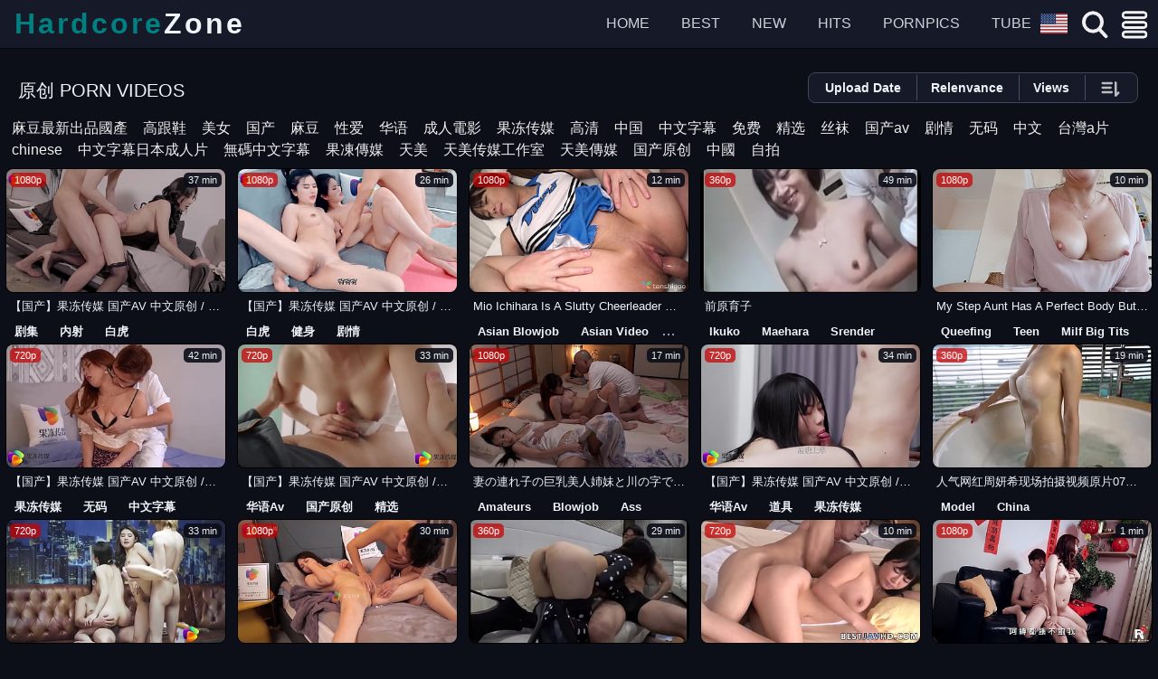

--- FILE ---
content_type: text/html; charset=UTF-8
request_url: https://hardcore.zone/tag/%E5%8E%9F%E5%88%9B/
body_size: 33544
content:
<!DOCTYPE html><html  lang="en"><head><title>原创 Adult Videos - HardCore</title><meta name="description" content="Free 原创 Adult Videos on HardCore. New videos every day! Explore tons of XXX movies with hot sex scenes ready to be watched right away" /><link rel="canonical" href="https://hardcore.zone/tag/原创/" /><link rel="dns-prefetch" href="https://www.googletagmanager.com"><link rel="dns-prefetch" href="https://www.google-analytics.com"><link rel="dns-prefetch" href="https://syndication.exosrv.com"><link rel="dns-prefetch" href="https://ads.exoclick.com"><link rel="dns-prefetch" href="https://aa.qwerty24.net"><link rel="dns-prefetch" href="https://ads.exosrv.com"><link rel="dns-prefetch" href="https://static.exosrv.com"><link rel="dns-prefetch" href="https://static.addtoany.com"><link rel="dns-prefetch" href="https://s7.addthis.com"><link rel="dns-prefetch" href="https://cdn.jsdelivr.net"><link rel="dns-prefetch" href="https://evocdn.net"><link rel="dns-prefetch" href="https://cdnjs.work"><meta name = "format-detection" content="telephone=no" /><meta property="og:locale" content="en_US" /><meta property="og:type" content="website" /><meta property="og:title" content="原创 Adult Videos" /><meta property="og:site_name" content="Hardcore" /><meta property="og:description" content="Free 原创 Adult Videos on HardCore. New videos every day! Explore tons of XXX movies with hot sex scenes ready to be watched right away" /><meta property="og:url" content="https://hardcore.zone/tag/原创/" /><meta property="og:image" content="https://evocdn.net/i/hardcore.zone/poster/35364763.jpg" /><meta property="og:secure_url" content="https://evocdn.net/i/hardcore.zone/poster/35364763.jpg" /><meta name="twitter:card" content="summary_large_image" /><meta name="twitter:title" content="原创 Adult Videos" /><meta name="twitter:description" content="Free 原创 Adult Videos on HardCore. New videos every day! Explore tons of XXX movies with hot sex scenes ready to be watched right away" /> <script type="application/ld+json">{"@context":"https:\/\/schema.org","@type":"WebSite","name":"Hardcore","url":"https:\/\/hardcore.zone\/","potentialAction":{"@type":"SearchAction","target":"https:\/\/hardcore.zone\/find\/?s={search_term_string}","query-input":"required name=search_term_string"}}</script> <script type="application/ld+json">{"@context":"https:\/\/schema.org\/","@type":"BreadcrumbList","itemListElement":[{"@type":"ListItem","position":1,"name":"Home","item":"https:\/\/hardcore.zone\/"},{"@type":"ListItem","position":2,"name":"原创 Adult Videos","item":"https:\/\/hardcore.zone\/tag\/原创\/"}]}</script> <link rel="amphtml" href="https://hardcore.zone/amp/tag/原创/"><meta http-equiv="Content-Type" content="text/html; charset=utf-8" /><meta charset="utf-8"><meta name="viewport" content="width=device-width, initial-scale=1, shrink-to-fit=no"><meta name="referrer" content="unsafe-url"><meta name="rating" content="RTA-5042-1996-1400-1577-RTA"><base target="_parent"><meta name="rating" content="RTA-5042-1996-1400-1577-RTA"><style>:root {
    --main-bg: #0c0e18;
    --secondary-bg: #161928;
    --accent-color: #008080;
    --text-primary: #f0f4f8;
    --text-secondary: #c0c8d0;
    --border-color: #3d4858;
    --separator-color: #455068;
    --hover-bg: #2e3a50;
    --tag-color: #009999;
    --overlay-bg: rgba(12, 14, 24, 0.9);
    --hover-light: rgba(0, 128, 128, 0.08);
    --border-light: rgba(0, 128, 128, 0.12);
    --base-light: #ffffff;
    --base-dark: #000000;
    --bg-transparent: transparent;
    --bg-transparent-dark: rgba(0, 0, 0, 0);
    --header-border-bottom: #06080f;
    --lds-ring-color: #f0f4f8;
    --lds-ring-bg: #ffffff;
    --accent-primary: #80deea;
    --accent-primary-light: #b2ebf2;
    --accent-primary-dark: #00acc1;
    --accent-secondary: #008080;
    --accent-secondary-hover: #0c0e18;
    --accent-secondary-light: #4dd0e1;
    --accent-tertiary: #cddc39;
    --accent-alert: #ff5252;
    --accent-highlight: #ffeb3b;
    --accent-highlight-bg: #3a4a4a;
    --icon-hover-success: #69f0ae;
    --icon-hover-warning: #ffa726;
    --thumb-filter-element-text: #c0c8d0;
    --thumb-filter-element-active-color: #b2ebf2;
    --thumb-filter-element-hover-color: #b2ebf2;
    --thumb-filter-element-active-bg: #008080;
    --thumb-filter-element-active-text: #0c0e18;
    --thumb-filter-element-border: #3a4858;
    --thumb-filter-element-separator: #3a4858;
    --thumb-filter-element-hover-color: #009999;
    --thumb-filter-element-hover-bg: transparent;
    --filter-span-hover-bg: #00acc1;
    --filter-span-hover-color: #0c0e18;
    --flag-border-color: #f0f0f0;
    --flag-header-border: #f0f0f0;
    --flag-nav-border: #f0f0f0;
    --show-videos-more-text: #0c0e18;
    --show-videos-more-bg: #00acc1;
    --dyn-selected-text: #008080;
    --dyn-selected-bg: transparent;
    --cloud-link-text: #f0f0f0;
    --cloud-link-text-sized: #f0f4f8;
    --cloud-link-text-hover: #ff7043;
    --html-bg-dark-blue: #0c0e18;
    --body-bg-dark-blue: #0c0e18;
    --header-bg-dark-blue: #10131f;
    --filter-bg-dark: #324860;
    --filter-checked-bg: #ff5252;
    --filter-span-border: #3d4858;
    --filter-a: #f0f4f8;
    --thumb-filter-bg-blue: #3a4860;
    --search-form-bg-light: #2e3850;
    --clear-search-bg-dark: #161928;
    --list-search-item-bg: #283048;
    --list-search-item-hover-bg: #3a4858;
    --related-search-bg: #3a4858;
    --total-videos-bg: #161928;
    --link-related-bg: #3d4858;
    --worddiv-bg: #4a5270;
    --elem-hover-bg: #404868;
    --filter-span-bg: #455068;
    --sort-bg-dark-blue: #1c0e18;
    --element-bg-dark-blue: #2e3a50;
    --video-tabs-bg: #0c0e18;
    --table-head-bg: #3d4858;
    --table-odd-row-bg: #354060;
    --form-disabled-bg: #4a5268;
    --form-readonly-bg: #4a5268;
    --button-primary-bg: #008080;
    --widget-underplayer-bg: #3a4858;
    --video-quality-bg: #5a6280;
    --video-dur-bg: #b0b8c8;
    --dyn-checked-bg: #404868;
    --text-light: #f0f4f8;
    --item-title-text: #ffffff;
    --heading-text-light: #ffffff;
    --category-title-text: #f0f4f8;
    --link-normal: #c0c8d0;
    --text-medium: #a0a8b8;
    --text-light-secondary: #c0c8d0;
    --text-muted: #8088a0;
    --headline-text: #a8b0c0;
    --sidebar-link-text: #d0d8e8;
    --sidebar-headline-text-dark: #0c0e18;
    --cs-cloud-link-text: #009999;
    --external-link-text: #4dd0e1;
    --sidebar-external-link-text: #009999;
    --show-my-videos-text: #d0d8e8;
    --fs-title-text: #ffffff;
    --video-title-color: #4dd0e1;
    --video-title-text-light: #ffffff;
    --form-disabled-text: #b0b8c8;
    --form-readonly-text: #c0c8d0;
    --form-help-text: #8890a0;
    --menu-heading-text: #8088a0;
    --button-text-light: #ffffff;
    --form-invalid-text-alert: #ff5252;
    --tag-bg-primary: #4a5270;
    --tag-bg-secondary: #5a6280;
    --filter-border: #4a5275;
    --separator-dark: #384060;
    --dyn-border-bg-dark: #404868;
    --dyn-border: #5a6285;
    --dyn-border-hover: #7078a0;
    --root-menu-border: #454d70;
    --img-xid-border: #4a5278;
    --load-more-border: #606890;
    --page-link-border: #656d95;
    --category-link-border: #656d95;
    --flag-header-border-alt: #4a5268;
    --play-body-border: #0c0e18;
    --form-border: #4a5268;
    --form-focus-border: #008080;
    --form-invalid-border: #ff5252;
    --table-border: #4a5268;
    --button-border: #606890;
    --button-border-dark: #505878;
    --stripe-border: #404868;
    --video-tabs-border: #404868;
    --quality-bg-alert-alpha: rgb(255 82 82 / 73%);
    --base-dark-alpha-75: rgba(0, 0, 0, 0.75);
    --base-light-alpha-25: rgba(255, 255, 255, 0.25);
    --base-light-alpha-65: rgba(255, 255, 255, 0.65);
    --base-dark-alpha-50: rgba(0, 0, 0, 0.5);
    --base-light-alpha-40: rgba(255, 255, 255, 0.4);
    --base-dark-alpha-35: rgba(0, 0, 0, 0.35);
    --base-dark-alpha-20: rgba(0, 0, 0, 0.2);
    --base-dark-alpha-42: rgba(0, 0, 0, 0.42);
    --base-dark-alpha-05: rgba(0, 0, 0, 0.05);
    --base-dark-alpha-25: rgba(0, 0, 0, 0.25);
    --base-dark-alpha-34: rgba(0, 0, 0, 0.34);
    --base-dark-alpha-40: rgba(0, 0, 0, 0.4);
    --tags-border-alpha: rgba(0, 128, 128, 0.35);
    --skeleton-primary: #161928;
    --skeleton-secondary: #0c0e18;
    --card-bg: #2e3a50;
    --card-shadow-color: rgba(0, 128, 128, 0.2);
    --card-border-color: rgba(0, 128, 128, 0.15);
    --card-title-text: #b2ebf2;
    --card-body-text: #80deea;
    --card-border-hover-color: rgba(0, 128, 128, 0.3);
    --totop-bg: #2e3a50;
    --totop-border: #b2ebf2;
    --totop-arrow: #b2ebf2;
    --item-cs-color: #b2ebf2;
    --item-cs-bg: transparent;
    --item-cs-border: transparent;
    --item-img-thumb: #000000;
    --search-autocomple-bg: #009999;
    --search-autocomple-color: #0c0e18;
    --search-autocomple-other-bg: #404868;
    --search-autocomple-other-color: #b2ebf2;
    --search-elem-separator-color: #203060;
    --search-form-border: #203060;
    --search-bg: #353d58;
    --clear-search-bg: #2d3548;
    --flag-nav-border-color: #203060;
    --var-icon-invert: 1;
    --var-icon-no-invert: 0;
    --var-icon-opacity: 100%;
    --var-quality-bg: rgb(200 2 2 / 73%);
    --var-quality-color: #ffffff;
    --var-menu-holder-open-bg: rgba(0, 0, 0, .75);
}

.item .quality,.lds-ring div{position:absolute;display:block}
.lds-ring div{height:24px;width:24px}
.fs img{height:32px;width:32px}
#worddiv,.container,.filter span,.first_part_sort,.footer-logo,.lds-ring div,.list-searches .item,.page_link.more_link,.show_menu,.text-categories span{box-sizing:border-box}
.img_xid,.item .img_thumb{aspect-ratio:16/9;object-fit:cover}
.filter_flag,.h_menu{text-overflow:ellipsis}
.bb_desktop,.bb_mobile,.bb_mobile_top{width:100%;padding:5px 0}
.bb_desktop,.bb_mobile{height:250px}
.bb_mobile_top{height:100px}
@media screen and (max-width:645px){
.bb_mobile,.bb_mobile_top{display:inline-block}
.bb_desktop{display:none}
}
@media screen and (min-width:645px){
.bb_mobile,.bb_mobile_top{display:none}
.bb_desktop{display:inline-block}
}
#ads_top{max-height:110px;padding-top:15px}
@media screen and (max-width:600px){
#ads_top{display:block}
}
@media screen and (min-width:600px){
#ads_top{display:none}
}
.lds-ring{display:inline-block;position:relative;width:40px;height:40px}
.lds-ring div{margin:8px;border:4px solid var(--lds-ring-bg);border-radius:50%;animation:1.2s cubic-bezier(.5,0,.5,1) infinite lds-ring;border-color:var(--lds-ring-bg) var(--bg-transparent) var(--bg-transparent)}
.lds-ring div:first-child{animation-delay:-.45s}
.lds-ring div:nth-child(2){animation-delay:-.3s}
.lds-ring div:nth-child(3){animation-delay:-.15s}
@keyframes lds-ring{
0%{transform:rotate(0)}
100%{transform:rotate(360deg)}
}
.search_autocomple_other,.search_autocomple_tag{font-size:11px;float:right;margin:2px 10px 0 0;color:var(--search-autocomple-color)}
.dyn,.thumb_filter_element{font-size:14px;vertical-align:middle}
.search_autocomple_tag{background:var(--tag-bg-dark-blue)}
.search_autocomple_other{background:var(--tag-bg-grey)}
.thumb_filter{float:right;background-color:var(--filter-bg-dark);padding:2px;border-radius:3px;overflow:hidden;border:1px solid var(--filter-border-grey)}
.thumb_filter_group{display:inline-block;vertical-align:middle;margin:0}
.thumb_filter_group:first-child{margin-left:0}
.thumb_filter_element{font-weight:700;display:inline-block;color:var(--thumb-filter-element-text);padding:0 15px;line-height:28px;height:28px;cursor:pointer;text-transform:capitalize;margin-left:-2px;border-left:1px solid var(--thumb-filter-element-separator)}
.thumb_filter_element:first-child,.top_menu a.top,img{border:0}
.thumb_filter_element.active,.thumb_filter_element:hover{border-radius:5px;color:var(--thumb-filter-element-active-text);background-color:var(--thumb-filter-element-active-bg)}
@media screen and (max-width:1200px){
.thumb_filter{display:block}
}
@media all and (max-width:980px){
.thumb_filter{margin-bottom:5px}
}
@media all and (max-width:720px){
.thumb_filter_element{padding:0 10px}
}
@media all and (max-width:360px){
.thumb_filter_group{width:100%}
.thumb_filter_element{width:calc(100% / 2 - 22px)}
}
.item .quality{top:5px;left:5px;background-color:var(--quality-bg-alert-alpha);line-height:16px;font-size:11px;color:var(--text-primary);border-radius:2px;float:left;padding:0 5px}
.dyn{border-radius:3px;background:var(--bg-transparent);border:1px solid var(--dyn-border);display:inline-block;font-weight:400;line-height:26px;margin:3px 5px;padding:0 10px;text-shadow:none;white-space:normal;user-select:text}
.flag-icon,.form_submit{background-repeat:no-repeat}
#flag_logo,.button,.dyn_hide,.filter.cls,.filter_title.cls,.hidden_input,.item_cs.item_cs_views::before,.logo:after,.menu_close,.root_menu svg,.show_search,.top_menu svg,.video_dur_xid,.video_quality_xid{display:none}
.dyn:hover,.dyn_checked{color:var(--thumb-filter-element-active-text);background-color:var(--thumb-filter-element-active-bg);border:1px solid var(--dyn-border-hover);font-weight:700}
.dyn:hover,.dyn_checked a{color:var(--thumb-filter-element-active-text);background-color:var(--thumb-filter-element-active-bg)}
.dyn_top{padding-bottom:10px;text-align:left;margin-left:10px}
.dyn-selected{color:var(--thumb-filter-element-active-text);background-color:var(--thumb-filter-element-active-bg)}
.dyn-selected a{color:var(--dyn-selected-text);font-weight:700}
.dyn-cats{padding:0 2px 10px}
@media all and (min-width:700px){
.dyn-cats{text-align:center}
}
.container,.img,.img_thumb,.item,.list-videos,.search form,.thumb_list,body{position:relative}
.container:after,header:after{content:'';float:none;clear:both}
.filter_title,.link_related,.page_link,.page_link.more_link,.show_menu,h1,h2{text-transform:uppercase}
#totop,.footer,.list-videos,.page_link,.page_link.more_link,.show_menu,.show_sorting,.static_page iframe,header{text-align:center}
.datePublished,.item .duration,.item_cs,.item_title,.link_related,.show_menu,.total_videos,h1,h2{font-weight:400}
.item,.item_info_link,.item_title{text-overflow:ellipsis;white-space:nowrap}
body,div,form,h1,h2,input,p{margin:0;padding:0}
.button_root_menu,.datePublished:before,.footer-logo,.form_submit,.item .duration.hd_video:before,.item_cs:before,.logo,.open .menu_close:before,.show_search,.top_menu .top_trends_menu a:before,.top_menu a:before,.top_menu span:before,.total_videos:before,h1:before,h2:before{background-image:url(/i/images/sprite.svg);background-repeat:no-repeat}
.show_sorting,.static_page{border-radius:5px;box-sizing:border-box}
a{color:var(--text-primary);text-decoration:none}
h1,h2{float:left;padding:5px 2px;font-size:20px}
h1:before,h2:before{display:inline-block;vertical-align:middle;width:0;height:0;content:'';background-position:right bottom;margin:-7px 0 0}
.a2a_kit,.container,.container:after,.filter label,.first_part_sort form,.item_c .link_related,.static_page,.thumb_list,.top_menu,header,header:after{display:block}
html{height:100%;background:var(--html-bg-dark-blue)}
body{font-size:16px;line-height:1.5;font-family:Arial,sans-serif;min-height:100%;color:var(--text-grey-medium);-webkit-text-size-adjust:none;-ms-text-size-adjust:none;padding-top:55px;background-color:var(--body-bg-dark-blue)}
input{font-size:14px;line-height:16px;font-family:Arial,Helvetica,sans-serif;-webkit-appearance:none;-moz-appearance:none;appearance:none}
.container{margin:0 auto;max-width:1480px}
.footer{max-width:1480px;margin:auto}
header .container{height:auto;min-height:0}
.static_page{max-width:1024px;margin:0 auto;padding:20px;background-color:var(--black-alpha-75);border:2px solid var(--white-alpha-25);line-height:2;color:var(--white-alpha-65)}
.static_page iframe{display:inline-block;margin:0 auto;width:100%;height:980px}
.logo{float:left;height:42px;width:210px;overflow:hidden;background-size:400px}
.top_menu{float:right;padding:0;margin:3px 0 0;font-size:0}
.top_menu li,.top_menu svg{display:inline-block;vertical-align:middle}
.top_menu a,.top_menu span{display:block;line-height:36px;padding:0 15px;margin:0 0 0 5px;color:var(--text-primary);text-transform:uppercase;font-size:16px;opacity:.85;border-radius:3px;box-shadow:inset 0 0 3px var(--black)}
.item_title,.list-searches .item,.text-categories a{text-transform:capitalize}
.filter span,.search form{box-shadow:inset 1px 1px 2px var(--black-alpha-50)}
.top_menu .highlight a,.top_menu .highlight span{background-color:var(--highlight-bg-blue)}
.search{margin:0 auto;overflow:visible}
.search form{height:34px;background:var(--search-form-bg-light);border-radius:3px;border:1px solid var(--black);border-bottom:none}
.search form:after{content:"";display:table;clear:both;background-color:var(--bg-transparent)}
#totop::before,.datePublished:before,.item .duration.hd_video:before,.open .menu_close:before,.total_videos:before{content:''}
.search .search-text{padding:0 0 0 5px;overflow:hidden;margin-left:8px}
.search .clear_search~.search-text{padding:0 0 0 24px;overflow:hidden}
.search .search-text input{height:34px;width:100%;margin:0 0 0 -14px;padding:0 0 0 4px;color:var(--black);font-size:16px;line-height:40px;border:0}
.search .search-text input:focus{outline:0}
.search .search-button{float:left;display:none;width:75px;height:32px;overflow:hidden;cursor:pointer;padding:2px 0 0;text-align:center}
.search-button label{opacity:.8;display:inline-block;vertical-align:middle;color:var(--black);line-height:30px}
.clear_search{display:block;position:absolute;left:70px;top:7px;cursor:pointer;background-color:var(--clear-search-bg-dark);border-radius:50%;width:20px;height:20px}
.clear_search svg{width:8px;opacity:.7;fill:var(--text-primary)}
.search .search-button svg{height:18px;display:inline-block;vertical-align:middle}
.form_submit,.show_menu{display:block;position:absolute;cursor:pointer}
.form_submit{text-indent:-999px;background-color:var(--bg-transparent);border-radius:3px}
.show_menu{height:24px;border-radius:3px;right:5px;top:5px;padding:0 20px;color:var(--black);font-size:14px;background-color:var(--accent-secondary);line-height:22px;border:1px solid var(--black)}
.show_search svg{display:block;width:40px}
.button_root_menu{display:none;background-color:var(--bg-transparent)}
.show_menu svg{display:inline-block;vertical-align:middle;width:16px;height:16px}
.headline,.sidebar_list_categories .headline{position:relative;height:auto;display:block;overflow:hidden}
.headline{padding:5px 4px;color:var(--headline-text-grey)}
.sidebar_list_categories .headline{padding:5px 10px;color:var(--sidebar-headline-text-dark)}
.categories_title,.cs_cloud a:hover,.datePublished,.external_links a:hover,.footer,.item .duration,.item:hover .item_title,.link_related,.root_menu span,.thumb_filter_element,.total_videos,span.item_cs{color:var(--text-primary)}
.sidebar_list_categories .headline h2{font-size:20px;opacity:.7}
.headline:after{display:block;clear:both}
.show_sorting{display:block;position:absolute;width:32px;height:32px;right:10px;top:5px;padding:5px 0;cursor:pointer;box-shadow:1px 1px 3px var(--black-alpha-35);text-shadow:1px 1px 0 var(--black-alpha-35);background-color:var(--black-alpha-50);border:1px solid var(--white-alpha-40)}
.img,.img_thumb,.item{position:relative;overflow:hidden}
.flag-nav-first,.show_sorting svg{width:20px;height:20px}
.thumb_list_bg{display:block;height:auto;overflow:hidden}
.list-videos{display:block;height:auto;overflow:hidden;clear:both;padding:0;margin:0}
.item{display:inline-block;vertical-align:top;width:calc(19.35% - 10px);text-align:left;height:auto;margin:3px 3px 0;line-height:20px;margin-left:6px;margin-right:6px}
.cs_cloud a,.cs_views:before,.datePublished:before,.item_cs:before,.legal-links a,.page_link,.related_searches a,.show_filter,.text-categories a{vertical-align:middle}
.img,.img_thumb{margin:0 2px 0 0;display:block}
#worddiv,.first_part_sort,.item .duration,.link_related,.menu_holder,.total_videos{position:absolute}
.list-searches .item{padding:0 10px;background-color:var(--list-search-item-bg);line-height:32px;border-radius:3px;box-shadow:1px 1px 3px var(--black)}
.list-searches .item:hover{background-color:var(--list-search-item-hover-bg)}
.list-searches .item span{float:right;font-size:12px}
.img_thumb{width:100%;height:auto}
.item .duration{display:block;top:5px;right:5px;background-color:var(--black-alpha-50);line-height:16px;font-size:11px;border-radius:2px;float:right;padding:0 5px}
.datePublished~.item_cs,.text-categories span.total_videos{background-color:var(--bg-transparent)}
.datePublished~.item_cs,.item_cs:hover,.item_title a{color:var(--accent-secondary)}
.item .duration.hd_video{padding:0 0 0 5px}
.item .duration.hd_video:before{display:block;float:right;width:24px;height:16px;background-position:-445px top;border-radius:3px;margin:0 0 0 5px}
.item_title{display:block;line-height:18px;height:12px;overflow:hidden;font-size:16px;text-shadow:1px 1px 1px var(--black-alpha-50);margin:0;padding:8px 5px 5px}
.categories_title{display:block;line-height:32px;padding:0 10px;font-weight:400;font-size:18px}
.item_title a,.thumb_filter_element.active,.thumb_filter_element:hover,.txt a{font-weight:700}
.total_videos{display:block;right:-120px;bottom:0;background-color:var(--total-videos-bg);font-size:12px;padding:0 15px 0 5px;margin:0 -10px 0 0;opacity:.75;border-radius:5px 0 0;-webkit-transition:right .3s;-moz-transition:right .3s;-o-transition:right .3s;transition:right .3s}
.first_part_sort,.item:hover .total_videos{-webkit-transition:right .3s;-moz-transition:right .3s;-o-transition:right .3s}
.total_videos:before{display:block;float:left;width:14px;height:14px;background-position:-408px bottom;margin:2px 5px 0 0}
.item:hover .total_videos{right:0;transition:right .3s}
.item_info_link{display:block;overflow:hidden;line-height:1;height:20px;padding-bottom:5px;padding-top:5px}
.datePublished{font-size:11px;padding:0 0 0 5px;opacity:.5}
.item_cs{font-size:16px}
.datePublished:before{display:block;float:left;margin:10px 0 0;width:15px;height:8px;background-position:-265px -42px}
.item_title.categories_title{text-transform:uppercase;line-height:28px;height:auto;display:block;font-size:16px;white-space:nowrap;overflow:hidden;text-overflow:clip;text-align:center;padding-top:8px}
.link_related{display:block;right:3px;bottom:4px;font-size:10px;line-height:20px;padding:0 10px;background-color:var(--link-related-bg);border-radius:2px;opacity:0}
.item.item_c .link_related,.item:hover .link_related,.link_related:hover{background-color:var(--accent-secondary);color:var(--black);opacity:1}
.about,.elem:hover{color:var(--text-primary)}
.pagination{display:block;height:auto;overflow:hidden;text-align:center;padding:20px 0}
.pagination.to_right{float:none;clear:both;text-align:left;padding-top:0}
.page_link{opacity:.85;box-shadow:inset 0 0 3px var(--black)}
.page_link.more_link{display:inline-block;width:300px;line-height:32px;margin:0 4px 20px 0;padding:0;height:auto}
.pagination.to_right .page_link{display:inline-block;vertical-align:middle;width:24px;height:24px;text-align:center;line-height:24px;margin:2px;font-size:12px}
.pagination.to_right .page_link:hover{background-color:var(--accent-secondary);color:var(--text-primary)}
.pagination.cloud .page_link{width:auto;padding:0 20px}
.pagination.cloud .page_link:hover{border-color:var(--accent-secondary-darker)}
.external_links,.page_link svg{margin:15px 0 0}
.copyright svg,.footer-logo{display:block;margin:0 auto}
.footer-logo{background-size:420px;height:72px;width:220px;padding-top:42px}
.legal-links a{display:inline-block;padding:0 5px;margin:5px}
.external_links ol{display:block;list-style-type:decimal;margin:0}
.external_links li{float:left;margin:5px 50px 5px -10px;font-size:16px;color:var(--external-link-text)}
.sidebar_list_categories .external_links a{display:block;padding:0 10px;color:var(--sidebar-external-link-text);border-radius:2px;text-transform:capitalize;font-size:20px}
.footer{display:block;padding:20px;margin-top:30px;background-color:var(--black-alpha-20);border-top:1px solid var(--black-alpha-42)}
.footer a img{width:135px}
.text-categories{-webkit-column-width:140px;-moz-column-width:140px;column-width:140px;-webkit-column-count:8;-moz-column-count:8;column-count:8;-webkit-column-gap:35px;-moz-column-gap:5px;column-gap:5px;margin-top:10px;all:unset}
.text-categories span{min-width:14px;border:0;font-weight:700;text-shadow:none}
.text-categories span.total_videos{color:var(--text-grey-dark);font-size:12px;font-weight:400;line-height:32px;margin-right:-10px}
.text-categories a{min-width:14px;font-weight:400}
#worddiv{background-color:var(--worddiv-bg);color:var(--black);z-index:999;border-radius:0 0 5px 5px;line-height:1.7;overflow-y:auto;font-size:13px;border-top:0;top:100%;left:0;right:0;width:100%;text-align:left;margin-top:6px;border-radius:10px}
.elem{display:block;padding:5px 15px 5px 40px}
.elem:hover{background-color:var(--elem-hover-bg);cursor:pointer}
.elem+.elem{border-top:1px solid var(--black-alpha-05)}
.about{font-size:13px;line-height:1.5;box-shadow:1px 1px 3px var(--black-alpha-35);text-shadow:1px 1px 0 var(--black-alpha-35);background-color:var(--black-alpha-50);border:1px solid var(--white-alpha-40);padding:10px;margin:20px 0 0}
.empty-content{text-align:center;color:var(--accent-secondary);font-size:22px}
.sidebar_list_categories{display:block;position:absolute;top:0;right:10px;width:350px;overflow:hidden}
#totop,.menu_holder,header{position:fixed}
.sidebar_list_categories_bg{display:block;height:auto;overflow:hidden;padding:15px 0}
.sidebar_list_categories ul{-webkit-column-width:80px;-moz-column-width:80px;column-width:80px;-webkit-column-count:3;-moz-column-count:3;column-count:3;-webkit-column-gap:10px;-moz-column-gap:10px;column-gap:10px;margin-top:10px;padding:0;list-style-type:none}
.sidebar_list_categories a{display:block;color:var(--sidebar-link-text);font-size:14px;padding:2px 10px}
.sidebar_list_categories span{display:block;color:var(--accent-secondary);width:40px;height:24px;line-height:24px;text-align:center;border-bottom:0;margin:2px 0 0;font-size:15px;font-weight:700}
.cs_cloud{display:block;text-align:center;line-height:2;padding:0}
#totop::before,.cs_cloud a,.cs_cloud li,.cs_views:before,.item_cs,.item_cs:before,.page_link,.show_filter,.text-categories a{display:inline-block}
.cs_cloud a{font-size:16px;color:var(--cs-cloud-link-text);padding:0 10px;margin:5px;line-height:32px}
.cs_cloud a.size-2{font-size:120%}
.cs_cloud a.size-3{font-size:140%}
.cs_cloud a.size-4{font-size:160%}
.cs_cloud a.size-5{font-size:180%}
.cs_cloud a.size-1{font-size:200%}
.cs_cloud .list_external_links a.size-1{font-size:200%;color:var(--text-primary);font-weight:700}
.sidebar_list_categories .cs_cloud{text-align:left;line-height:1;font-size:10px}
#list_content_sources_cscloud{margin-top:20px}
.menu_holder{top:0;display:block;right:0;bottom:0;left:100%;opacity:0;-webkit-transition:opacity .3s;-moz-transition:opacity .3s;-o-transition:opacity .3s;-ms-transition:opacity .3s;transition:opacity .3s}
.menu_holder.open{left:0;background-color:var(--var-menu-holder-open-bg);-webkit-transition:opacity .3s;-moz-transition:opacity .3s;-o-transition:opacity .3s;-ms-transition:opacity .3s;transition:opacity .3s;opacity:1;z-index:9999}
.first_part_sort{right:-600px;top:0;bottom:0;height:100%;border-left:2px solid var(--black);color:var(--text-primary);-ms-transition:right .3s;transition:right .3s}
.alphabet,.filter_title{height:auto;overflow:hidden;text-align:center;clear:both}
.first_part_sort form{vertical-align:top;padding:5px}
.menu_holder.open .first_part_sort{right:0;-webkit-transition:right .3s;-moz-transition:right .3s;-o-transition:right .3s;-ms-transition:right .3s;transition:right .3s}
.filter_title{display:block;font-size:16px;color:var(--text-primary);padding:10px 0}
.filter span,.show_my_videos{font-size:20px;text-transform:uppercase}
.alphabet{display:flex;flex-wrap:wrap;position:relative}
.filter{display:block;width:100%}
.alphabet a,.alphabet span,.filter span{display:inline-block;text-align:center;height:auto;overflow:hidden;vertical-align:top;position:relative}
.filter span{width:30%;line-height:40px;margin:5px 0 5px 4px;float:left;color:var(--text-primary);border-radius:5px;background-color:var(--filter-span-bg);text-shadow:1px 1px 0 var(--black-alpha-50);min-width:43.6%;box-shadow:none}
.alphabet a,.alphabet span{flex-grow:1;width:40px;line-height:39px;margin:-1px -1px 0;cursor:pointer}
.filter input,.filter label,.filter span{cursor:pointer}
.filter.full_width{margin-top:0;display:block}
.filter.full_width span{min-width:95%;display:block;width:90%;border-radius:5px}
.show_my_videos{display:block;max-width:345px;line-height:40px;border:0;color:var(--show-my-videos-text);cursor:pointer;margin:0 0 0 6px;border-radius:5px}
.alphabet a:hover,.alphabet span,.filter input:checked~label,.filter span.checked:hover{color:var(--accent-secondary-hover);background-color:var(--accent-secondary);text-shadow:none}
.root_menu,.root_menu span{background-color:var(--black-alpha-25)}
.open .menu_close{display:block;width:100%;height:100%;text-align:right;padding:10px 390px 0 0;cursor:pointer}
.cs_views:before,.item_cs:before{content:'';width:0;height:0;margin:-2px 5px 0 0}
.open .menu_close:before{display:inline-block;vertical-align:top;width:32px;height:32px;background-position:-400px 0;margin-right:270px}
.root_menu{vertical-align:top;height:100%;margin:0 0 0 10px;display:none}
.navigation_menu{display:block;text-align:left;line-height:32px;text-transform:uppercase;font-size:16px;margin:0;padding:0}
.root_menu li{display:block;position:relative;white-space:nowrap;top:auto}
.root_menu .top_trends_menu a,.root_menu a,.root_menu span{color:var(--text-primary);line-height:40px;font-size:20px;border-bottom:1px solid var(--root-menu-border);display:block;font-weight:400}
.root_menu.big_link .top_trends_menu a,.root_menu.big_link a,.root_menu.big_link span{font-size:20px}
.root_menu .top_trends_menu a:hover,.root_menu a:hover{background-color:var(--bg-transparent);box-shadow:none;color:var(--accent-secondary)}
.related_searches a{display:inline-block;margin:5px;line-height:32px;text-transform:capitalize;padding:0 20px;text-align:center;font-size:18px;color:var(--text-primary);background-color:var(--related-search-bg);border-radius:5px}
@media all and (max-width:2559px){
.container{box-sizing:border-box}
}
@media all and (max-width:2229px){
.headline{margin:0 8px}
}
@media all and (max-width:1695px){
.item_title{font-size:14px}
.sidebar_list_categories{width:280px}
.sidebar_list_categories a{font-size:12px}
.categories_title{font-size:14px;text-align:center}
}
@media all and (max-width:1440px){
.top_menu .highlight{display:none}
.top_menu .top_trends_menu a{margin-left:0}
.item_cs{font-size:12px}
}
@media all and (max-width:1366px){
.item{width:calc(20% - 12px);margin-left:4px;margin-right:4px}
}
@media all and (max-width:1280px){
.item{width:calc(20% - 12px);margin-left:4px;margin-right:4px}
.total_videos{display:none}
.item_title{font-size:12px;white-space:nowrap;text-overflow:ellipsis;overflow:hidden;height:18px;margin-top:-2px}
.datePublished{font-size:10px}
}
@media all and (max-width:1400px){
.button_root_menu,.show_search{position:absolute;height:40px;cursor:pointer}
.search{width:100%;padding:0}
.search form{margin:auto;width:calc(100% - 60px)}
header:after{content:'';display:block;float:none;clear:both}
.close_search_button,.headline .show_menu,.root_navigation_block,.search,.show_search.open .show_search_button{display:none}
.button_root_menu{display:block;top:0;right:5px;width:40px;line-height:55px;background-position:-330px 5px;box-shadow:none;border:none}
.button_root_menu svg{width:35px;height:40px;-ms-transform:rotate(0);-webkit-transform:rotate(0);transform:rotate(0);-webkit-transition:.3s;-moz-transition:.3s;-o-transition:.3s;-ms-transition:.3s;transition:.3s}
.button_root_menu.open svg{-ms-transform:rotate(90deg);-webkit-transform:rotate(90deg);transform:rotate(90deg);-webkit-transition:.3s;-moz-transition:.3s;-o-transition:.3s;-ms-transition:.3s;transition:.3s}
.filter span,.show_my_videos{line-height:24px;font-size:12px}
.filter_title{padding:0;font-size:10px}
.root_menu{display:table-cell}
.show_search,.show_search.open .close_search_button,.show_search.open~.search{display:block}
.root_menu .top_trends_menu a,.root_menu a,.root_menu span{padding:0 20px}
.show_search{top:0;right:55px;width:35px;background-position:-285px 4px}
.show_search.open{background-position:-400px 9px}
.show_search.open .close_search_button svg{display:block;width:30px;height:30px;margin:4px}
header{height:auto;margin-bottom:3px}
}
@media all and (max-width:1140px){
.item{width:calc(25% - 12px);margin-left:4px;margin-right:4px}
.list-videos{display:block;text-align:justify;padding:0 4px}
.container{padding:0 5px}
.sidebar_list_categories{width:100%;position:relative}
.sidebar_list_categories ul,.text-categories{-webkit-column-width:100%;-moz-column-width:100%;column-width:100%;-webkit-column-count:1;-moz-column-count:1;column-count:1;-webkit-column-gap:0;-moz-column-gap:0;column-gap:0;margin-top:0;list-style-type:none;padding:0 0 0 10px}
.sidebar_list_categories li,.text-categories a{display:inline-block;vertical-align:middle}
.sidebar_list_categories a{font-size:18px;margin:5px}
.sidebar_list_categories li.delmiter{display:block;box-sizing:border-box}
.sidebar_list_categories li.delmiter span,.text-categories span{display:block;width:97%;border-radius:2px;margin:2px;text-align:left;padding:5px 10px;box-sizing:border-box;font-size:15px;height:auto;line-height:1}
.text-categories span{margin-left:0}
}
@media all and (max-width:1064px){
.logo{float:left;padding:0 0 0 8px;height:46px;overflow:hidden}
body{padding-top:48px}
h1,h2{font-size:22px;line-height:28px;white-space:nowrap;overflow:hidden;text-overflow:ellipsis;padding-right:8px}
h1::before,h2::before{display:inline-block;vertical-align:middle;width:0;height:0;content:'';background-position:right bottom;margin:-7px 0 0;background-size:300px}
.item_title{height:12px}
.item_cs{margin:0 3px}
.link_related{display:none;position:relative;right:auto;bottom:auto;font-size:10px;opacity:1;text-align:center;background-color:var(--link-related-bg)}
.item{width:calc(25% - 12px);margin-left:4px;margin-right:4px}
.item_title.categories_title{font-size:16px;line-height:24px}
.headline{margin:0}
}
@media all and (max-width:600px){
.open .menu_close:before{margin-right:270px}
.first_part_sort{width:260px}
.root_menu .top_trends_menu a,.root_menu a,.root_menu span{font-size:10px;padding:0 20px}
.open .menu_close{padding-right:270px}
}
@media all and (max-width:960px){
header{margin:0 0 5px;padding:0}
}
@media all and (max-width:768px){
.item{width:calc(33% - 10px);margin-left:4px;margin-right:4px}
}
@media all and (max-width:520px){
.item{width:calc(50% - 10px);margin-left:3px;margin-right:3px}
.xid{width:calc(50% - 6px)}
}
@media all and (max-width:280px){
.item{width:96.8%}
}
@media all and (max-width:1024px){
.search{padding:5px 0;background:var(--secondary-bg)}
header .container{height:auto;min-height:auto}
.datePublished::before{display:none}
}
.thumb-holder{display:block;position:relative;width:100%}
.thumb-holder+img{display:block;position:absolute;top:0;left:0;right:0;height:auto}
@media all and (max-width:1180px){
.container{padding:0}
.elem{font-size:20px;padding-left:15px}
.elem strong{color:var(--highlight-yellow)}
}
.item img{border:none}
@media screen and (min-width:1440px) and (max-width:9000px){
.item_info_link{padding-bottom:12px}
.item_cs{font-size:14px}
}
*{-webkit-font-smoothing:antialiased;-moz-osx-font-smoothing:grayscale}
@media screen and (min-width:1600px) and (max-width:9000px){
h1{padding-left:8px}
}
@media screen and (min-width:0px) and (max-width:700px){
.tag_hidde,.to_hidde{display:none}
}
.text-categories span{display:block;width:96%;border-radius:2px;margin:2px;text-align:left;padding:5px 10px;font-size:15px;height:auto;line-height:1;text-decoration:none;color:var(--text-light-grey);border-bottom:1px solid var(--text-light-grey)}
.text-categories a:hover{background-color:var(--accent-color);color:var(--main-bg);text-decoration:none}
.item_cs:before{border:4px solid var(--bg-transparent);border-right:0;border-left:7px solid var(--accent-secondary);display:none}
.img_xid{border:1px solid var(--img-xid-border);height:auto;background-color:var(--black)}
.first_part_sort{width:260px;display:block}
.root_menu{display:contents}
.filter{padding-left:5px}
.show_my_videos{width:89%;margin-left:10px;margin-top:10px;margin-right:15px;background-color:var(--accent-secondary)}
.root_menu li{padding-left:10px}
.txt_intro{margin-bottom:10px}
h1,h2{line-height:30px;color:var(--heading-text-light);color:var(--text-primary)}
.root_menu .top_trends_menu a,.root_menu a,.root_menu span{border-bottom:1px solid var(--black-alpha-34)}
.alphabet a:hover,.alphabet span,.filter input:checked~label,.filter span.checked:hover{color:var(--accent-secondary-hover);background-color:var(--accent-secondary);text-shadow:none}
@media (max-width:1440px){
.item_cs{font-size:13px}
}
@media (max-width:1280px){
.item_title{font-size:13px}
}
.cs_cloud a.size-0,.cs_cloud a.size-1,.cs_cloud a.size-2,.cs_cloud a.size-3,.cs_cloud a.size-4{color:var(--heading-text-light)}
@media screen and (min-width:0px) and (max-width:279px){
.tx1,.tx2,.tx3,.tx4,.tx5,.tx6{display:none}
}
@media screen and (min-width:280px) and (max-width:519px){
.tx3,.tx4,.tx5,.tx6{display:none}
}
@media screen and (min-width:520px) and (max-width:767px){
.tx4,.tx5,.tx6{display:none}
}
@media screen and (min-width:768px) and (max-width:1063px){
.tx5,.tx6{display:none}
}
@media screen and (min-width:0px) and (max-width:280px){
#list_trader_header{display:none}
}
@media screen and (min-width:521px) and (max-width:9999px){
#list_trader_header{display:none}
}
#LoadMoreCat{width:150px;display:block;border:1px solid var(--load-more-border)}
header{background:var(--header-bg-dark-blue);border-bottom:1px solid var(--black);margin:0 0 20px;height:43px;top:0;left:0;right:0;z-index:9;padding:5px 0;background:var(--secondary-bg);border-bottom:1px solid var(--border-color)}
.cs_views:before{border:4px solid var(--bg-transparent);border-left:7px solid var(--accent-secondary);border-right:0}
#totop,.page_link{border-radius:5px}
#totop::before{border-bottom:15px solid var(--text-primary);border-right:10px solid var(--bg-transparent);border-left:10px solid var(--bg-transparent);margin:5px 0 0}
#totop{display:none;right:5px;bottom:10px;z-index:1000;padding:10px;cursor:pointer;width:32px;height:32px;border:2px solid var(--text-primary)}
.page_link{min-width:30px;height:50px;line-height:50px;color:var(--text-primary);font-size:18px;opacity:1;box-shadow:none;margin:2px;border:1px solid var(--page-link-border);padding-left:10px;padding-right:10px}
.show_filter{width:25px;height:25px;filter:invert(1);opacity:72%}
.item_cs+.item_cs{margin:3px}
.text-categories a{text-align:left;line-height:32px;padding:0 15px;text-transform:capitalize;position:relative;color:var(--text-grey-light);white-space:nowrap;-webkit-box-flex:1;-ms-flex:1 1;flex:1 1;border-radius:5px;margin:2px 2px 5px;border:1px solid var(--separator-color);box-shadow:none;font-size:100%;font-family:Verdana}
.fs,.search form{align-items:center}
.item_title.categories_title{color:var(--text-secondary);background-color:var(--bg-transparent)}
#totop,.page_link,.text-categories a{background-color:var(--element-bg-dark-blue)}
.first_part_sort{background-color:var(--sort-bg-dark-blue)}
.top_menu a,.top_menu span{box-shadow:none;background-color:var(--bg-transparent)}
header .container{background-color:var(--header-bg-dark-blue);background-color:var(--bg-transparent)}
.text-categories a,body,html{background-color:var(--main-bg)}
.thumb_filter{background-color:var(--secondary-bg);border:1px solid var(--border-color);display:block}
.item_cs,.thumb_filter_element{background-color:var(--bg-transparent)}
.thumb_filter_element{border-left:1px solid var(--separator-color);color:var(--text-primary)}
.item_cs,.text-categories a{color:var(--text-secondary)}
.thumb_filter .active,.thumb_filter_element.active~.thumb_filter_element,.thumb_filter_element:first-child{border-left:none}
.thumb_filter_element.active{border-radius:5px;color:var(--main-bg);background-color:var(--accent-color)}
.thumb_filter_element:hover{color:var(--thumb-filter-element-hover-color);background-color:var(--thumb-filter-element-hover-bg)}
.item_cs{display:inline-block;margin:3px 3px 0;line-height:1.5;padding:0 5px;border:none;border-radius:3px;font-weight:700}
.item_title,.page_link{color:var(--text-primary)}
.item_model:before{content:'';height:7px;width:7px;background-color:var(--accent-secondary);border-radius:50%;display:inline-block;margin-right:5px;border:none}
.footer,.item .img_thumb,.page_link{background-color:var(--secondary-bg)}
.item .img_thumb{border-radius:8px;border:none}
.page_link,.search form{border:1px solid var(--separator-color)}
.page_link:hover,span.page_link{background-color:var(--accent-color);border:1px solid var(--white);color:var(--main-bg)}
.item_title{text-shadow:none;text-decoration:none}
.item_cs:hover,.item_title:hover,a:hover{color:var(--accent-secondary)}
.item_title.categories_title{color:var(--text-secondary);background-color:var(--bg-transparent);text-decoration:none}
.item_title.categories_title:hover{color:var(--accent-secondary);text-decoration:none;font-weight:500}
.footer{text-align:left;border-top:1px solid var(--border-color);color:var(--text-secondary)}
.item .duration{background-color:var(--overlay-bg);color:var(--text-primary)}
.root_menu .top_trends_menu a:hover,.root_menu a:hover{background-color:var(--bg-transparent);box-shadow:none;color:var(--accent-secondary)}
.elem,.search-button label,.search_autocomple_tag,.text-categories span{color:var(--text-primary)}
.search form{background:var(--border-color);box-shadow:none;padding-right:42px;display:flex}
.search .search-text input{color:var(--text-primary);background:0 0}
.clear_search,.elem:hover{background-color:var(--separator-color)}
.clear_search:hover{background-color:var(--hover-bg)}
.form_submit{position:absolute;right:0;top:50%;transform:translateY(-50%);width:38px;height:38px;border:0;cursor:pointer;background-color:var(--bg-transparent);background-image:url("data:image/svg+xml,%3Csvg xmlns='http://www.w3.org/2000/svg' width='24' height='24' viewBox='0 0 24 24' fill='none' stroke='%23f3f4f5' stroke-width='2.5' stroke-linecap='round' stroke-linejoin='round'%3E%3Ccircle cx='11' cy='11' r='8'%3E%3C/circle%3E%3Cline x1='21' y1='21' x2='16.65' y2='16.65'%3E%3C/line%3E%3C/svg%3E");background-position:center;background-size:24px;text-indent:-9999px;opacity:.9}
.form_submit:hover{opacity:1;background-color:var(--hover-light)}
#worddiv{background-color:var(--search-bg)}
.elem{margin-bottom:0}
.elem+.elem{border-top:1px solid var(--border-light)}
.search_autocomple_tag{background-color:var(--tag-color);padding:2px 6px;border-radius:10px}
.search_autocomple_other{background-color:var(--separator-color);color:var(--text-primary);padding:2px 6px;border-radius:10px}
@media all and (max-width:800px){
.a_show_filter{display:none}
}
.alphabet a:hover,.alphabet span,.filter input:checked~label,.filter span.checked:hover{color:var(--accent-secondary-hover);background-color:var(--accent-secondary);text-shadow:none}
.lablel2{text-align:left;padding-left:10px}
.flag-icon{background-size:contain;background-position:50%;position:relative;display:inline-block;width:1.33333333em;line-height:1em;padding-left:5px}
.fs,.fs a{display:flex}
.flav-show-head,.flav-show-nav{height:15px}
.fs{display:flex;align-items:center;justify-content:center;text-align:center;padding-top:10px;padding-bottom:10px}
.fs a{align-items:center;text-decoration:none}
.fs img{margin:0 10px;vertical-align:middle}
.fs_title{margin:0 3px;font-size:25px;color:var(--fs-title-text)}
@media all and (max-width:640px){
.thumb_filter{width:97%;text-align:left;margin:5px 0 5px 4px;float:left}
.thumb_filter_group{width:100%}
.thumb_filter_element{width:calc(100% / 2 - 23px);text-align:center}
.thumb_filter_element.tree{width:calc(100% / 3 - 23px)}
.thumb_filter_element.tree2{width:calc(100% / 2 - 23px)}
.fs_title_hide{display:none}
}
.cs_views:before,.cs_views_icon{background-color:var(--accent-secondary);display:inline-block}
.cs_views_icon{height:7px;width:7px;border-radius:50%;margin-right:2px}
.card,.card__header{display:-webkit-box;display:-ms-flexbox;-webkit-box-orient:vertical;-webkit-box-direction:normal}
img[alt]{text-indent:-10000px}
.card{background-color:var(--card-bg);-webkit-box-shadow:0 0 var(--bg-transparent),0 0 var(--bg-transparent),0 .375rem .375rem -.125rem var(--card-shadow-color);box-shadow:0 0 var(--bg-transparent),0 0 var(--bg-transparent),0 .375rem .375rem -.125rem var(--card-shadow-color);padding:.5rem;border-radius:1rem;border:1px solid var(--card-border-color);display:flex;-ms-flex-direction:column;flex-direction:column;-ms-flex-pack:distribute;justify-content:space-around;width:330px;height:auto;-webkit-transition:.2s;transition:.2s;margin:2rem}
.card__header{display:flex;-ms-flex-direction:column;flex-direction:column;margin:.5rem 0 .5rem .5rem}
.card__header .header__img{height:2rem;width:2rem;-o-object-fit:cover;object-fit:cover;border-radius:50%}
.card__header .header__title{font-size:1.0625rem;line-height:1.375rem;color:var(--card-title-text);font-weight:700;margin:.5rem}
.card__body .body__text{color:var(--card-body-text);font-size:.8125rem}
.card__body .body__img{margin:.1rem 0}
.card__body .body__img img{width:100%;height:100%;-o-object-fit:cover;object-fit:cover;margin:auto}
.card__footer{display:-webkit-box;display:-ms-flexbox;display:flex;-ms-flex-pack:distribute;justify-content:space-around;-webkit-box-align:center;-ms-flex-align:center;align-items:center;margin:.5rem}
.card:hover{border-color:var(--card-border-hover-color)}
ion-icon{font-size:1.5rem;color:var(--card-body-text);cursor:pointer;-webkit-transition:color .2s;transition:color .2s}
ion-icon:hover:first-of-type,ion-icon:hover:nth-of-type(2){color:var(--icon-hover-green)}
ion-icon:hover:nth-of-type(3){color:var(--icon-hover-orange)}
.skeleton{-webkit-animation:10s linear infinite alternate skeleton-loading;animation:10s linear infinite alternate skeleton-loading}
@-webkit-keyframes skeleton-loading{
0%{background-color:var(--skeleton-color-1)}
100%{background-color:var(--skeleton-color-2)}
}
.skeleton-text{width:100%;height:.7rem;margin-bottom:.5rem;border-radius:.25rem}
.skeleton-text__body{width:75%}
.skeleton-footer{width:30%}
.bt_share{padding-top:20px;padding-bottom:10px;height:32px;margin:auto;display:flex;justify-content:center;align-items:center;width:100%}
.a2a_kit{width:288px;margin:auto}
.a2a_item{line-height:32px}
.cs_views:before{height:7px;width:7px;border-radius:50%;margin-right:2px;border:none}
.video_dur,.video_quality{display:inline-block;border-radius:3px;text-align:center;vertical-align:text-top;font-size:13px;line-height:22px;height:22px;padding:3px 6px;text-transform:lowercase;letter-spacing:normal;font-weight:700}
.img_xid{width:98%}
.video_quality{background:var(--video-quality-bg);color:var(--text-primary)}
.video_dur{background:var(--video-dur-bg);color:var(--black);margin-left:10px}
@media all and (max-width:767px){
.video_dur,.video_quality{font-size:12px;line-height:18px;height:18px;margin-top:3px}
}
.search_autocomple_other{text-align:right;min-width:47px;padding-right:8px}
.search_autocomple_tag{min-width:47px;text-align:center;padding-right:8px}
.filter_flag{white-space:nowrap;overflow:hidden;min-width:90%;text-align:left}
.open .menu_close{padding-right:0}
@media all and (max-width:1400px){
#flag_logo{position:absolute;right:100px;top:50%;transform:translateY(-50%);cursor:pointer;display:flex;align-items:center;justify-content:center}
}
.flag-logo{margin:0}
@media all and (max-width:1070px){
.flag-logo{margin-left:0}
}
@media screen and (min-width:1071px) and (max-width:999999px){
.flag-logo{margin-left:0}
}
.flag-icon:before{content:'\00a0'}
.flag-icon.flag-icon-squared{width:1em}
.flag-nav{margin-left:5px;margin-right:8px}
.show_flag_logo{width:25px;height:35px;margin-top:0}
@media screen and (min-width:1201px) and (max-width:1400px){
#hq_porn_link,#photo_link,.show_flag_logo{display:none}
}
@media screen and (min-width:0px) and (max-width:310px){
.bt_share{display:none}
.logo{background-image:none;height:30px}
.container{padding-top:15px}
}
.h_menu{white-space:nowrap;overflow:hidden}
.filter_flag_selected{background-color:var(--accent-color);color:var(--main-bg)}
@keyframes skeleton-loading{
0%{background-color:var(--skeleton-color-1);background-color:var(--secondary-bg)}
100%{background-color:var(--skeleton-color-2);background-color:var(--main-bg)}
}
@-webkit-keyframes skeleton-loading{
0%{background-color:var(--secondary-bg)}
100%{background-color:var(--main-bg)}
}
@media (max-width:1400px){
.search{margin:auto;width:100%;margin-bottom:0;height:9999px;background:var(--secondary-bg);padding-top:10px}
.search form{height:40px;margin-top:46px}
.elem{font-size:18px}
.search_autocomple_other,.search_autocomple_tag{font-size:12px;min-width:57px}
#worddiv{width:100%;margin-left:0;margin-top:12px}
}
@media (max-width:1180px){
.search{margin:auto;width:100%}
.elem{font-size:18px}
.search_autocomple_other,.search_autocomple_tag{margin-right:0}
}
@media (max-width:1064px){
.item_title{height:13px}
}
@media (max-width:1024px){
.search{margin:auto;width:100%;margin-bottom:0;padding-top:6px;padding-bottom:8px}
}
.lds-ring div{border:4px solid var(--lds-ring-bg);border-color:var(--lds-ring-bg) var(--bg-transparent) var(--bg-transparent)}
.filter input:checked~label{background-color:var(--filter-checked-bg);color:var(--text-primary)}
.filter a{color:var(--filter-a)}
.filter span{text-shadow:none;border:1px solid var(--filter-span-border)}
.filter span:hover{background-color:var(--filter-span-hover-bg);color:var(--filter-span-hover-color)}
.root_menu a{border-bottom:none}
.search-button label{margin-left:3px;display:none}
.elem{padding-left:8px}
.img_xid{width:98%}
.xid{padding-bottom:6px}
.xid .duration{right:12px}
#ikey,#ikey a{font:400 14px/23px Tahoma,sans-serif}
.item_cs,.item_cs+.item_cs{text-transform:capitalize}
#ikey{width:98%;padding:5px 1%;margin:0 auto;max-width:1480px color: var(--cloud-link-text)}
#ikey a{text-decoration:none;margin:0 13px 0 0;color:var(--cloud-link-text)}
#ikey a:hover{color:var(--cloud-link-text-hover)}
#ikey .size-0 a{font-size:14px}
#ikey .size-1 a{font-size:16px}
#ikey .size-2 a{font-size:18px}
#ikey .size-3 a{font-size:20px}
#ikey .size-4 a{font-size:22px}
.cs_cloud a{color:var(--cloud-link-text)}
.cs_cloud a.size-0,.cs_cloud a.size-1,.cs_cloud a.size-2,.cs_cloud a.size-3,.cs_cloud a.size-4{color:var(--cloud-link-text-sized)}
.item_info_link .item_cs{color:var(--text-secondary)}
.item_info_link .item_cs:hover{color:var(--accent-secondary)}
#totop{background-color:var(--totop-bg);border:2px solid var(--totop-border)}
#totop::before{border-bottom:15px solid var(--totop-arrow);border-right:10px solid var(--bg-transparent);border-left:10px solid var(--bg-transparent)}
.item{color:var(--text-secondary)}
.lds-ring{color:var(--lds-ring-color)}
.item_cs{color:var(--item-cs-color);background-color:var(--item-cs-bg);border:1px solid var(--item-cs-border)}
.item .img_thumb{border:1px solid var(--item-img-thumb)}
header{border-bottom:1px solid var(--header-border-bottom)}
.search_autocomple_tag{background-color:var(--search-autocomple-bg);color:var(--search-autocomple-color);margin-top:0}
.clear_search{left:3px;background-color:var(--clear-search-bg)}
.elem{margin-bottom:0;height:28px}
#worddiv{margin-left:0}
@media (max-width:1400px){
.clear_search{left:3px;top:10px}
.elem{margin-bottom:0}
}
.search form{border:1px solid var(--search-form-border);z-index:1000}
.search_autocomple_other{background-color:var(--search-autocomple-other-bg);color:var(--search-autocomple-other-color);margin-top:0}
.elem+.elem{border-top:1px solid var(--search-elem-separator-color)}
@media screen and (min-width:0px) and (max-width:1400px){
.show_flag_logo{display:block}
#flag_logo{padding-top:0}
}
.flag-icon{padding-left:0}
.filter .nav_countries_title{border:none;background-color:transparent;font-size:25px;min-width:130px;font-weight:400;padding-top:9px;padding-bottom:3px;text-transform:uppercase;padding-left:15px}
#nav_countries{padding-top:8px}
.h_menu{color:var(--text-primary)}
.top_menu a{color:var(--text-primary)}
.show_filter{filter:invert(var(--var-icon-invert))}
.button_root_menu,.form_submit,.menu_close,.show_search{filter:invert(var(--var-icon-no-invert));opacity:var(--var-icon-opacity)}
.root_menu .top_trends_menu a,.root_menu a,.root_menu span{color:var(--text-primary)}
.filter span{color:var(--text-primary)}
.item .quality{background-color:var(--var-quality-bg);color:var(--var-quality-color)}
.thumb_filter_element.active{color:var(--thumb-filter-element-active-text);background-color:var(--thumb-filter-element-active-bg)}
header{position:absolute}
@media screen and (max-width:820px){
header{position:fixed}
}
.open .menu_close{position:fixed}
@media screen and (min-width:1400px) and (max-width:9999px){
.search{padding-top:3px}
}
.item .img_thumb{box-sizing:border-box}
.thumb_filter_element:first-child{margin-left:1px}
.card__body .body__img img{border-radius:8px}
.skeleton-text{border-radius:8px}
.search form{border-radius:8px}
.item .quality{border-radius:5px}
.item .duration{border-radius:5px}
.item_cs{border-radius:5px}
.thumb_filter{border-radius:8px}
.footer{border-radius:12px}
.item_cs{padding-left:6px;padding-right:6px}
.bt_share{height:0;padding-top:10px;padding-bottom:10px}
.a2a_kit{display:none}
@media screen and (min-width:1000px) and (max-width:9000px){
.fs{margin-top:10px}
}
h1,h2{margin-left:6px}
.aa_view{width:100%;height:250px;padding-top:8px;padding-bottom:8px;margin:auto;display:block}
.bb_show_mf{display:none}
@media (min-width:0px) and (max-width:520px){
.bb_show_mf{display:block}
}
@media (max-width:800px){
.top_menu{display:none}
}
@media (min-width:0px) and (max-width:900px){
.top_menu li:nth-child(n+4){display:none}
}
@media (min-width:600px) and (max-width:1400px){
.top_menu{padding-right:90px}
.h_menu_more{display:none}
}
@media (min-width:1400px) and (max-width:1600px){
.h_menu_more{display:none}
.button_root_menu{display:block;top:0;right:5px;width:40px;line-height:55px;background-position:-330px 5px;box-shadow:none;border:none;height:40px}
.top_menu{padding-right:40px}
#flag_logo{position:absolute;right:50px;top:50%;transform:translateY(-50%);cursor:pointer;display:flex;align-items:center;justify-content:center}
}
.bb_show_1,.bb_show_2,.bb_show_3,.bb_show_4,.bb_show_5{display:none}
@media screen and (max-width:280px){
.bb_show_1{display:inline-block}
}
@media screen and (min-width:281px) and (max-width:520px){
.bb_show_2{display:inline-block}
.hide_ic_2{display:none}
}
@media screen and (min-width:521px) and (max-width:768px){
.bb_show_3{display:inline-block}
.hide_ic_3{display:none}
}
@media screen and (min-width:769px) and (max-width:1140px){
.bb_show_4{display:inline-block}
.hide_ic_4{display:none}
}
@media screen and (min-width:1140px){
.bb_show_5{display:inline-block}
.hide_ic_5{display:none}
}
.videos_list_hr{background-color:transparent;border:none;height:1px}
.show_filter{filter:invert(var(--var-icon-invert))}
.flag-icon,.flag-icon-background{background-size:contain;background-position:50%;background-repeat:no-repeat}
.flag-icon-ad,.flag-icon-ad.flag-icon-squared{background-image:url(/i/flags/4x3/ad.svg)}
.flag-icon-ae,.flag-icon-ae.flag-icon-squared{background-image:url(/i/flags/4x3/ae.svg)}
.flag-icon-af,.flag-icon-af.flag-icon-squared{background-image:url(/i/flags/4x3/af.svg)}
.flag-icon-ag,.flag-icon-ag.flag-icon-squared{background-image:url(/i/flags/4x3/ag.svg)}
.flag-icon-ai,.flag-icon-ai.flag-icon-squared{background-image:url(/i/flags/4x3/ai.svg)}
.flag-icon-al,.flag-icon-al.flag-icon-squared{background-image:url(/i/flags/4x3/al.svg)}
.flag-icon-am,.flag-icon-am.flag-icon-squared{background-image:url(/i/flags/4x3/am.svg)}
.flag-icon-ao,.flag-icon-ao.flag-icon-squared{background-image:url(/i/flags/4x3/ao.svg)}
.flag-icon-aq,.flag-icon-aq.flag-icon-squared{background-image:url(/i/flags/4x3/aq.svg)}
.flag-icon-ar,.flag-icon-ar.flag-icon-squared{background-image:url(/i/flags/4x3/ar.svg)}
.flag-icon-as,.flag-icon-as.flag-icon-squared{background-image:url(/i/flags/4x3/as.svg)}
.flag-icon-at,.flag-icon-at.flag-icon-squared{background-image:url(/i/flags/4x3/at.svg)}
.flag-icon-au,.flag-icon-au.flag-icon-squared{background-image:url(/i/flags/4x3/au.svg)}
.flag-icon-aw,.flag-icon-aw.flag-icon-squared{background-image:url(/i/flags/4x3/aw.svg)}
.flag-icon-ax,.flag-icon-ax.flag-icon-squared{background-image:url(/i/flags/4x3/ax.svg)}
.flag-icon-az,.flag-icon-az.flag-icon-squared{background-image:url(/i/flags/4x3/az.svg)}
.flag-icon-ba,.flag-icon-ba.flag-icon-squared{background-image:url(/i/flags/4x3/ba.svg)}
.flag-icon-bb,.flag-icon-bb.flag-icon-squared{background-image:url(/i/flags/4x3/bb.svg)}
.flag-icon-bd,.flag-icon-bd.flag-icon-squared{background-image:url(/i/flags/4x3/bd.svg)}
.flag-icon-be,.flag-icon-be.flag-icon-squared{background-image:url(/i/flags/4x3/be.svg)}
.flag-icon-bf,.flag-icon-bf.flag-icon-squared{background-image:url(/i/flags/4x3/bf.svg)}
.flag-icon-bg,.flag-icon-bg.flag-icon-squared{background-image:url(/i/flags/4x3/bg.svg)}
.flag-icon-bh,.flag-icon-bh.flag-icon-squared{background-image:url(/i/flags/4x3/bh.svg)}
.flag-icon-bi,.flag-icon-bi.flag-icon-squared{background-image:url(/i/flags/4x3/bi.svg)}
.flag-icon-bj,.flag-icon-bj.flag-icon-squared{background-image:url(/i/flags/4x3/bj.svg)}
.flag-icon-bl,.flag-icon-bl.flag-icon-squared{background-image:url(/i/flags/4x3/bl.svg)}
.flag-icon-bm,.flag-icon-bm.flag-icon-squared{background-image:url(/i/flags/4x3/bm.svg)}
.flag-icon-bn,.flag-icon-bn.flag-icon-squared{background-image:url(/i/flags/4x3/bn.svg)}
.flag-icon-bo,.flag-icon-bo.flag-icon-squared{background-image:url(/i/flags/4x3/bo.svg)}
.flag-icon-bq,.flag-icon-bq.flag-icon-squared{background-image:url(/i/flags/4x3/bq.svg)}
.flag-icon-br,.flag-icon-br.flag-icon-squared{background-image:url(/i/flags/4x3/br.svg)}
.flag-icon-bs,.flag-icon-bs.flag-icon-squared{background-image:url(/i/flags/4x3/bs.svg)}
.flag-icon-bt,.flag-icon-bt.flag-icon-squared{background-image:url(/i/flags/4x3/bt.svg)}
.flag-icon-bv,.flag-icon-bv.flag-icon-squared{background-image:url(/i/flags/4x3/bv.svg)}
.flag-icon-bw,.flag-icon-bw.flag-icon-squared{background-image:url(/i/flags/4x3/bw.svg)}
.flag-icon-by,.flag-icon-by.flag-icon-squared{background-image:url(/i/flags/4x3/by.svg)}
.flag-icon-bz,.flag-icon-bz.flag-icon-squared{background-image:url(/i/flags/4x3/bz.svg)}
.flag-icon-ca,.flag-icon-ca.flag-icon-squared{background-image:url(/i/flags/4x3/ca.svg)}
.flag-icon-cc,.flag-icon-cc.flag-icon-squared{background-image:url(/i/flags/4x3/cc.svg)}
.flag-icon-cd,.flag-icon-cd.flag-icon-squared{background-image:url(/i/flags/4x3/cd.svg)}
.flag-icon-cf,.flag-icon-cf.flag-icon-squared{background-image:url(/i/flags/4x3/cf.svg)}
.flag-icon-cg,.flag-icon-cg.flag-icon-squared{background-image:url(/i/flags/4x3/cg.svg)}
.flag-icon-ch,.flag-icon-ch.flag-icon-squared{background-image:url(/i/flags/4x3/ch.svg)}
.flag-icon-ci,.flag-icon-ci.flag-icon-squared{background-image:url(/i/flags/4x3/ci.svg)}
.flag-icon-ck,.flag-icon-ck.flag-icon-squared{background-image:url(/i/flags/4x3/ck.svg)}
.flag-icon-cl,.flag-icon-cl.flag-icon-squared{background-image:url(/i/flags/4x3/cl.svg)}
.flag-icon-cm,.flag-icon-cm.flag-icon-squared{background-image:url(/i/flags/4x3/cm.svg)}
.flag-icon-cn,.flag-icon-cn.flag-icon-squared{background-image:url(/i/flags/4x3/cn.svg)}
.flag-icon-co,.flag-icon-co.flag-icon-squared{background-image:url(/i/flags/4x3/co.svg)}
.flag-icon-cr,.flag-icon-cr.flag-icon-squared{background-image:url(/i/flags/4x3/cr.svg)}
.flag-icon-cu,.flag-icon-cu.flag-icon-squared{background-image:url(/i/flags/4x3/cu.svg)}
.flag-icon-cv,.flag-icon-cv.flag-icon-squared{background-image:url(/i/flags/4x3/cv.svg)}
.flag-icon-cw,.flag-icon-cw.flag-icon-squared{background-image:url(/i/flags/4x3/cw.svg)}
.flag-icon-cx,.flag-icon-cx.flag-icon-squared{background-image:url(/i/flags/4x3/cx.svg)}
.flag-icon-cy,.flag-icon-cy.flag-icon-squared{background-image:url(/i/flags/4x3/cy.svg)}
.flag-icon-cz,.flag-icon-cz.flag-icon-squared{background-image:url(/i/flags/4x3/cz.svg)}
.flag-icon-de,.flag-icon-de.flag-icon-squared{background-image:url(/i/flags/4x3/de.svg)}
.flag-icon-dj,.flag-icon-dj.flag-icon-squared{background-image:url(/i/flags/4x3/dj.svg)}
.flag-icon-dk,.flag-icon-dk.flag-icon-squared{background-image:url(/i/flags/4x3/dk.svg)}
.flag-icon-dm,.flag-icon-dm.flag-icon-squared{background-image:url(/i/flags/4x3/dm.svg)}
.flag-icon-do,.flag-icon-do.flag-icon-squared{background-image:url(/i/flags/4x3/do.svg)}
.flag-icon-dz,.flag-icon-dz.flag-icon-squared{background-image:url(/i/flags/4x3/dz.svg)}
.flag-icon-ec,.flag-icon-ec.flag-icon-squared{background-image:url(/i/flags/4x3/ec.svg)}
.flag-icon-ee,.flag-icon-ee.flag-icon-squared{background-image:url(/i/flags/4x3/ee.svg)}
.flag-icon-eg,.flag-icon-eg.flag-icon-squared{background-image:url(/i/flags/4x3/eg.svg)}
.flag-icon-eh,.flag-icon-eh.flag-icon-squared{background-image:url(/i/flags/4x3/eh.svg)}
.flag-icon-er,.flag-icon-er.flag-icon-squared{background-image:url(/i/flags/4x3/er.svg)}
.flag-icon-es,.flag-icon-es.flag-icon-squared{background-image:url(/i/flags/4x3/es.svg)}
.flag-icon-et,.flag-icon-et.flag-icon-squared{background-image:url(/i/flags/4x3/et.svg)}
.flag-icon-fi,.flag-icon-fi.flag-icon-squared{background-image:url(/i/flags/4x3/fi.svg)}
.flag-icon-fj,.flag-icon-fj.flag-icon-squared{background-image:url(/i/flags/4x3/fj.svg)}
.flag-icon-fk,.flag-icon-fk.flag-icon-squared{background-image:url(/i/flags/4x3/fk.svg)}
.flag-icon-fm,.flag-icon-fm.flag-icon-squared{background-image:url(/i/flags/4x3/fm.svg)}
.flag-icon-fo,.flag-icon-fo.flag-icon-squared{background-image:url(/i/flags/4x3/fo.svg)}
.flag-icon-fr,.flag-icon-fr.flag-icon-squared{background-image:url(/i/flags/4x3/fr.svg)}
.flag-icon-ga,.flag-icon-ga.flag-icon-squared{background-image:url(/i/flags/4x3/ga.svg)}
.flag-icon-gb,.flag-icon-gb.flag-icon-squared{background-image:url(/i/flags/4x3/gb.svg)}
.flag-icon-gd,.flag-icon-gd.flag-icon-squared{background-image:url(/i/flags/4x3/gd.svg)}
.flag-icon-ge,.flag-icon-ge.flag-icon-squared{background-image:url(/i/flags/4x3/ge.svg)}
.flag-icon-gf,.flag-icon-gf.flag-icon-squared{background-image:url(/i/flags/4x3/gf.svg)}
.flag-icon-gg,.flag-icon-gg.flag-icon-squared{background-image:url(/i/flags/4x3/gg.svg)}
.flag-icon-gh,.flag-icon-gh.flag-icon-squared{background-image:url(/i/flags/4x3/gh.svg)}
.flag-icon-gi,.flag-icon-gi.flag-icon-squared{background-image:url(/i/flags/4x3/gi.svg)}
.flag-icon-gl,.flag-icon-gl.flag-icon-squared{background-image:url(/i/flags/4x3/gl.svg)}
.flag-icon-gm,.flag-icon-gm.flag-icon-squared{background-image:url(/i/flags/4x3/gm.svg)}
.flag-icon-gn,.flag-icon-gn.flag-icon-squared{background-image:url(/i/flags/4x3/gn.svg)}
.flag-icon-gp,.flag-icon-gp.flag-icon-squared{background-image:url(/i/flags/4x3/gp.svg)}
.flag-icon-gq,.flag-icon-gq.flag-icon-squared{background-image:url(/i/flags/4x3/gq.svg)}
.flag-icon-gr,.flag-icon-gr.flag-icon-squared{background-image:url(/i/flags/4x3/gr.svg)}
.flag-icon-gs,.flag-icon-gs.flag-icon-squared{background-image:url(/i/flags/4x3/gs.svg)}
.flag-icon-gt,.flag-icon-gt.flag-icon-squared{background-image:url(/i/flags/4x3/gt.svg)}
.flag-icon-gu,.flag-icon-gu.flag-icon-squared{background-image:url(/i/flags/4x3/gu.svg)}
.flag-icon-gw,.flag-icon-gw.flag-icon-squared{background-image:url(/i/flags/4x3/gw.svg)}
.flag-icon-gy,.flag-icon-gy.flag-icon-squared{background-image:url(/i/flags/4x3/gy.svg)}
.flag-icon-hk,.flag-icon-hk.flag-icon-squared{background-image:url(/i/flags/4x3/hk.svg)}
.flag-icon-hm,.flag-icon-hm.flag-icon-squared{background-image:url(/i/flags/4x3/hm.svg)}
.flag-icon-hn,.flag-icon-hn.flag-icon-squared{background-image:url(/i/flags/4x3/hn.svg)}
.flag-icon-hr,.flag-icon-hr.flag-icon-squared{background-image:url(/i/flags/4x3/hr.svg)}
.flag-icon-ht,.flag-icon-ht.flag-icon-squared{background-image:url(/i/flags/4x3/ht.svg)}
.flag-icon-hu,.flag-icon-hu.flag-icon-squared{background-image:url(/i/flags/4x3/hu.svg)}
.flag-icon-id,.flag-icon-id.flag-icon-squared{background-image:url(/i/flags/4x3/id.svg)}
.flag-icon-ie,.flag-icon-ie.flag-icon-squared{background-image:url(/i/flags/4x3/ie.svg)}
.flag-icon-il,.flag-icon-il.flag-icon-squared{background-image:url(/i/flags/4x3/il.svg)}
.flag-icon-im,.flag-icon-im.flag-icon-squared{background-image:url(/i/flags/4x3/im.svg)}
.flag-icon-in,.flag-icon-in.flag-icon-squared{background-image:url(/i/flags/4x3/in.svg)}
.flag-icon-io,.flag-icon-io.flag-icon-squared{background-image:url(/i/flags/4x3/io.svg)}
.flag-icon-iq,.flag-icon-iq.flag-icon-squared{background-image:url(/i/flags/4x3/iq.svg)}
.flag-icon-ir,.flag-icon-ir.flag-icon-squared{background-image:url(/i/flags/4x3/ir.svg)}
.flag-icon-is,.flag-icon-is.flag-icon-squared{background-image:url(/i/flags/4x3/is.svg)}
.flag-icon-it,.flag-icon-it.flag-icon-squared{background-image:url(/i/flags/4x3/it.svg)}
.flag-icon-je,.flag-icon-je.flag-icon-squared{background-image:url(/i/flags/4x3/je.svg)}
.flag-icon-jm,.flag-icon-jm.flag-icon-squared{background-image:url(/i/flags/4x3/jm.svg)}
.flag-icon-jo,.flag-icon-jo.flag-icon-squared{background-image:url(/i/flags/4x3/jo.svg)}
.flag-icon-jp,.flag-icon-jp.flag-icon-squared{background-image:url(/i/flags/4x3/jp.svg)}
.flag-icon-ke,.flag-icon-ke.flag-icon-squared{background-image:url(/i/flags/4x3/ke.svg)}
.flag-icon-kg,.flag-icon-kg.flag-icon-squared{background-image:url(/i/flags/4x3/kg.svg)}
.flag-icon-kh,.flag-icon-kh.flag-icon-squared{background-image:url(/i/flags/4x3/kh.svg)}
.flag-icon-ki,.flag-icon-ki.flag-icon-squared{background-image:url(/i/flags/4x3/ki.svg)}
.flag-icon-km,.flag-icon-km.flag-icon-squared{background-image:url(/i/flags/4x3/km.svg)}
.flag-icon-kn,.flag-icon-kn.flag-icon-squared{background-image:url(/i/flags/4x3/kn.svg)}
.flag-icon-kp,.flag-icon-kp.flag-icon-squared{background-image:url(/i/flags/4x3/kp.svg)}
.flag-icon-kr,.flag-icon-kr.flag-icon-squared{background-image:url(/i/flags/4x3/kr.svg)}
.flag-icon-kw,.flag-icon-kw.flag-icon-squared{background-image:url(/i/flags/4x3/kw.svg)}
.flag-icon-ky,.flag-icon-ky.flag-icon-squared{background-image:url(/i/flags/4x3/ky.svg)}
.flag-icon-kz,.flag-icon-kz.flag-icon-squared{background-image:url(/i/flags/4x3/kz.svg)}
.flag-icon-la,.flag-icon-la.flag-icon-squared{background-image:url(/i/flags/4x3/la.svg)}
.flag-icon-lb,.flag-icon-lb.flag-icon-squared{background-image:url(/i/flags/4x3/lb.svg)}
.flag-icon-lc,.flag-icon-lc.flag-icon-squared{background-image:url(/i/flags/4x3/lc.svg)}
.flag-icon-li,.flag-icon-li.flag-icon-squared{background-image:url(/i/flags/4x3/li.svg)}
.flag-icon-lk,.flag-icon-lk.flag-icon-squared{background-image:url(/i/flags/4x3/lk.svg)}
.flag-icon-lr,.flag-icon-lr.flag-icon-squared{background-image:url(/i/flags/4x3/lr.svg)}
.flag-icon-ls,.flag-icon-ls.flag-icon-squared{background-image:url(/i/flags/4x3/ls.svg)}
.flag-icon-lt,.flag-icon-lt.flag-icon-squared{background-image:url(/i/flags/4x3/lt.svg)}
.flag-icon-lu,.flag-icon-lu.flag-icon-squared{background-image:url(/i/flags/4x3/lu.svg)}
.flag-icon-lv,.flag-icon-lv.flag-icon-squared{background-image:url(/i/flags/4x3/lv.svg)}
.flag-icon-ly,.flag-icon-ly.flag-icon-squared{background-image:url(/i/flags/4x3/ly.svg)}
.flag-icon-ma,.flag-icon-ma.flag-icon-squared{background-image:url(/i/flags/4x3/ma.svg)}
.flag-icon-mc,.flag-icon-mc.flag-icon-squared{background-image:url(/i/flags/4x3/mc.svg)}
.flag-icon-md,.flag-icon-md.flag-icon-squared{background-image:url(/i/flags/4x3/md.svg)}
.flag-icon-me,.flag-icon-me.flag-icon-squared{background-image:url(/i/flags/4x3/me.svg)}
.flag-icon-mf,.flag-icon-mf.flag-icon-squared{background-image:url(/i/flags/4x3/mf.svg)}
.flag-icon-mg,.flag-icon-mg.flag-icon-squared{background-image:url(/i/flags/4x3/mg.svg)}
.flag-icon-mh,.flag-icon-mh.flag-icon-squared{background-image:url(/i/flags/4x3/mh.svg)}
.flag-icon-mk,.flag-icon-mk.flag-icon-squared{background-image:url(/i/flags/4x3/mk.svg)}
.flag-icon-ml,.flag-icon-ml.flag-icon-squared{background-image:url(/i/flags/4x3/ml.svg)}
.flag-icon-mm,.flag-icon-mm.flag-icon-squared{background-image:url(/i/flags/4x3/mm.svg)}
.flag-icon-mn,.flag-icon-mn.flag-icon-squared{background-image:url(/i/flags/4x3/mn.svg)}
.flag-icon-mo,.flag-icon-mo.flag-icon-squared{background-image:url(/i/flags/4x3/mo.svg)}
.flag-icon-mp,.flag-icon-mp.flag-icon-squared{background-image:url(/i/flags/4x3/mp.svg)}
.flag-icon-mq,.flag-icon-mq.flag-icon-squared{background-image:url(/i/flags/4x3/mq.svg)}
.flag-icon-mr,.flag-icon-mr.flag-icon-squared{background-image:url(/i/flags/4x3/mr.svg)}
.flag-icon-ms,.flag-icon-ms.flag-icon-squared{background-image:url(/i/flags/4x3/ms.svg)}
.flag-icon-mt,.flag-icon-mt.flag-icon-squared{background-image:url(/i/flags/4x3/mt.svg)}
.flag-icon-mu,.flag-icon-mu.flag-icon-squared{background-image:url(/i/flags/4x3/mu.svg)}
.flag-icon-mv,.flag-icon-mv.flag-icon-squared{background-image:url(/i/flags/4x3/mv.svg)}
.flag-icon-mw,.flag-icon-mw.flag-icon-squared{background-image:url(/i/flags/4x3/mw.svg)}
.flag-icon-mx,.flag-icon-mx.flag-icon-squared{background-image:url(/i/flags/4x3/mx.svg)}
.flag-icon-my,.flag-icon-my.flag-icon-squared{background-image:url(/i/flags/4x3/my.svg)}
.flag-icon-mz,.flag-icon-mz.flag-icon-squared{background-image:url(/i/flags/4x3/mz.svg)}
.flag-icon-na,.flag-icon-na.flag-icon-squared{background-image:url(/i/flags/4x3/na.svg)}
.flag-icon-nc,.flag-icon-nc.flag-icon-squared{background-image:url(/i/flags/4x3/nc.svg)}
.flag-icon-ne,.flag-icon-ne.flag-icon-squared{background-image:url(/i/flags/4x3/ne.svg)}
.flag-icon-nf,.flag-icon-nf.flag-icon-squared{background-image:url(/i/flags/4x3/nf.svg)}
.flag-icon-ng,.flag-icon-ng.flag-icon-squared{background-image:url(/i/flags/4x3/ng.svg)}
.flag-icon-ni,.flag-icon-ni.flag-icon-squared{background-image:url(/i/flags/4x3/ni.svg)}
.flag-icon-nl,.flag-icon-nl.flag-icon-squared{background-image:url(/i/flags/4x3/nl.svg)}
.flag-icon-no,.flag-icon-no.flag-icon-squared{background-image:url(/i/flags/4x3/no.svg)}
.flag-icon-np,.flag-icon-np.flag-icon-squared{background-image:url(/i/flags/4x3/np.svg)}
.flag-icon-nr,.flag-icon-nr.flag-icon-squared{background-image:url(/i/flags/4x3/nr.svg)}
.flag-icon-nu,.flag-icon-nu.flag-icon-squared{background-image:url(/i/flags/4x3/nu.svg)}
.flag-icon-nz,.flag-icon-nz.flag-icon-squared{background-image:url(/i/flags/4x3/nz.svg)}
.flag-icon-om,.flag-icon-om.flag-icon-squared{background-image:url(/i/flags/4x3/om.svg)}
.flag-icon-pa,.flag-icon-pa.flag-icon-squared{background-image:url(/i/flags/4x3/pa.svg)}
.flag-icon-pe,.flag-icon-pe.flag-icon-squared{background-image:url(/i/flags/4x3/pe.svg)}
.flag-icon-pf,.flag-icon-pf.flag-icon-squared{background-image:url(/i/flags/4x3/pf.svg)}
.flag-icon-pg,.flag-icon-pg.flag-icon-squared{background-image:url(/i/flags/4x3/pg.svg)}
.flag-icon-ph,.flag-icon-ph.flag-icon-squared{background-image:url(/i/flags/4x3/ph.svg)}
.flag-icon-pk,.flag-icon-pk.flag-icon-squared{background-image:url(/i/flags/4x3/pk.svg)}
.flag-icon-pl,.flag-icon-pl.flag-icon-squared{background-image:url(/i/flags/4x3/pl.svg)}
.flag-icon-pm,.flag-icon-pm.flag-icon-squared{background-image:url(/i/flags/4x3/pm.svg)}
.flag-icon-pn,.flag-icon-pn.flag-icon-squared{background-image:url(/i/flags/4x3/pn.svg)}
.flag-icon-pr,.flag-icon-pr.flag-icon-squared{background-image:url(/i/flags/4x3/pr.svg)}
.flag-icon-ps,.flag-icon-ps.flag-icon-squared{background-image:url(/i/flags/4x3/ps.svg)}
.flag-icon-pt,.flag-icon-pt.flag-icon-squared{background-image:url(/i/flags/4x3/pt.svg)}
.flag-icon-pw,.flag-icon-pw.flag-icon-squared{background-image:url(/i/flags/4x3/pw.svg)}
.flag-icon-py,.flag-icon-py.flag-icon-squared{background-image:url(/i/flags/4x3/py.svg)}
.flag-icon-qa,.flag-icon-qa.flag-icon-squared{background-image:url(/i/flags/4x3/qa.svg)}
.flag-icon-re,.flag-icon-re.flag-icon-squared{background-image:url(/i/flags/4x3/re.svg)}
.flag-icon-ro,.flag-icon-ro.flag-icon-squared{background-image:url(/i/flags/4x3/ro.svg)}
.flag-icon-rs,.flag-icon-rs.flag-icon-squared{background-image:url(/i/flags/4x3/rs.svg)}
.flag-icon-ru,.flag-icon-ru.flag-icon-squared{background-image:url(/i/flags/4x3/ru.svg)}
.flag-icon-rw,.flag-icon-rw.flag-icon-squared{background-image:url(/i/flags/4x3/rw.svg)}
.flag-icon-sa,.flag-icon-sa.flag-icon-squared{background-image:url(/i/flags/4x3/sa.svg)}
.flag-icon-sb,.flag-icon-sb.flag-icon-squared{background-image:url(/i/flags/4x3/sb.svg)}
.flag-icon-sc,.flag-icon-sc.flag-icon-squared{background-image:url(/i/flags/4x3/sc.svg)}
.flag-icon-sd,.flag-icon-sd.flag-icon-squared{background-image:url(/i/flags/4x3/sd.svg)}
.flag-icon-se,.flag-icon-se.flag-icon-squared{background-image:url(/i/flags/4x3/se.svg)}
.flag-icon-sg,.flag-icon-sg.flag-icon-squared{background-image:url(/i/flags/4x3/sg.svg)}
.flag-icon-sh,.flag-icon-sh.flag-icon-squared{background-image:url(/i/flags/4x3/sh.svg)}
.flag-icon-si,.flag-icon-si.flag-icon-squared{background-image:url(/i/flags/4x3/si.svg)}
.flag-icon-sj,.flag-icon-sj.flag-icon-squared{background-image:url(/i/flags/4x3/sj.svg)}
.flag-icon-sk,.flag-icon-sk.flag-icon-squared{background-image:url(/i/flags/4x3/sk.svg)}
.flag-icon-sl,.flag-icon-sl.flag-icon-squared{background-image:url(/i/flags/4x3/sl.svg)}
.flag-icon-sm,.flag-icon-sm.flag-icon-squared{background-image:url(/i/flags/4x3/sm.svg)}
.flag-icon-sn,.flag-icon-sn.flag-icon-squared{background-image:url(/i/flags/4x3/sn.svg)}
.flag-icon-so,.flag-icon-so.flag-icon-squared{background-image:url(/i/flags/4x3/so.svg)}
.flag-icon-sr,.flag-icon-sr.flag-icon-squared{background-image:url(/i/flags/4x3/sr.svg)}
.flag-icon-ss,.flag-icon-ss.flag-icon-squared{background-image:url(/i/flags/4x3/ss.svg)}
.flag-icon-st,.flag-icon-st.flag-icon-squared{background-image:url(/i/flags/4x3/st.svg)}
.flag-icon-sv,.flag-icon-sv.flag-icon-squared{background-image:url(/i/flags/4x3/sv.svg)}
.flag-icon-sx,.flag-icon-sx.flag-icon-squared{background-image:url(/i/flags/4x3/sx.svg)}
.flag-icon-sy,.flag-icon-sy.flag-icon-squared{background-image:url(/i/flags/4x3/sy.svg)}
.flag-icon-sz,.flag-icon-sz.flag-icon-squared{background-image:url(/i/flags/4x3/sz.svg)}
.flag-icon-tc,.flag-icon-tc.flag-icon-squared{background-image:url(/i/flags/4x3/tc.svg)}
.flag-icon-td,.flag-icon-td.flag-icon-squared{background-image:url(/i/flags/4x3/td.svg)}
.flag-icon-tf,.flag-icon-tf.flag-icon-squared{background-image:url(/i/flags/4x3/tf.svg)}
.flag-icon-tg,.flag-icon-tg.flag-icon-squared{background-image:url(/i/flags/4x3/tg.svg)}
.flag-icon-th,.flag-icon-th.flag-icon-squared{background-image:url(/i/flags/4x3/th.svg)}
.flag-icon-tj,.flag-icon-tj.flag-icon-squared{background-image:url(/i/flags/4x3/tj.svg)}
.flag-icon-tk,.flag-icon-tk.flag-icon-squared{background-image:url(/i/flags/4x3/tk.svg)}
.flag-icon-tl,.flag-icon-tl.flag-icon-squared{background-image:url(/i/flags/4x3/tl.svg)}
.flag-icon-tm,.flag-icon-tm.flag-icon-squared{background-image:url(/i/flags/4x3/tm.svg)}
.flag-icon-tn,.flag-icon-tn.flag-icon-squared{background-image:url(/i/flags/4x3/tn.svg)}
.flag-icon-to,.flag-icon-to.flag-icon-squared{background-image:url(/i/flags/4x3/to.svg)}
.flag-icon-tr,.flag-icon-tr.flag-icon-squared{background-image:url(/i/flags/4x3/tr.svg)}
.flag-icon-tt,.flag-icon-tt.flag-icon-squared{background-image:url(/i/flags/4x3/tt.svg)}
.flag-icon-tv,.flag-icon-tv.flag-icon-squared{background-image:url(/i/flags/4x3/tv.svg)}
.flag-icon-tw,.flag-icon-tw.flag-icon-squared{background-image:url(/i/flags/4x3/tw.svg)}
.flag-icon-tz,.flag-icon-tz.flag-icon-squared{background-image:url(/i/flags/4x3/tz.svg)}
.flag-icon-ua,.flag-icon-ua.flag-icon-squared{background-image:url(/i/flags/4x3/ua.svg)}
.flag-icon-ug,.flag-icon-ug.flag-icon-squared{background-image:url(/i/flags/4x3/ug.svg)}
.flag-icon-um,.flag-icon-um.flag-icon-squared{background-image:url(/i/flags/4x3/um.svg)}
.flag-icon-us,.flag-icon-us.flag-icon-squared{background-image:url(/i/flags/4x3/us.svg)}
.flag-icon-uy,.flag-icon-uy.flag-icon-squared{background-image:url(/i/flags/4x3/uy.svg)}
.flag-icon-uz,.flag-icon-uz.flag-icon-squared{background-image:url(/i/flags/4x3/uz.svg)}
.flag-icon-va,.flag-icon-va.flag-icon-squared{background-image:url(/i/flags/4x3/va.svg)}
.flag-icon-vc,.flag-icon-vc.flag-icon-squared{background-image:url(/i/flags/4x3/vc.svg)}
.flag-icon-ve,.flag-icon-ve.flag-icon-squared{background-image:url(/i/flags/4x3/ve.svg)}
.flag-icon-vg,.flag-icon-vg.flag-icon-squared{background-image:url(/i/flags/4x3/vg.svg)}
.flag-icon-vi,.flag-icon-vi.flag-icon-squared{background-image:url(/i/flags/4x3/vi.svg)}
.flag-icon-vn,.flag-icon-vn.flag-icon-squared{background-image:url(/i/flags/4x3/vn.svg)}
.flag-icon-vu,.flag-icon-vu.flag-icon-squared{background-image:url(/i/flags/4x3/vu.svg)}
.flag-icon-wf,.flag-icon-wf.flag-icon-squared{background-image:url(/i/flags/4x3/wf.svg)}
.flag-icon-ws,.flag-icon-ws.flag-icon-squared{background-image:url(/i/flags/4x3/ws.svg)}
.flag-icon-ye,.flag-icon-ye.flag-icon-squared{background-image:url(/i/flags/4x3/ye.svg)}
.flag-icon-yt,.flag-icon-yt.flag-icon-squared{background-image:url(/i/flags/4x3/yt.svg)}
.flag-icon-za,.flag-icon-za.flag-icon-squared{background-image:url(/i/flags/4x3/za.svg)}
.flag-icon-zm,.flag-icon-zm.flag-icon-squared{background-image:url(/i/flags/4x3/zm.svg)}
.flag-icon-zw,.flag-icon-zw.flag-icon-squared{background-image:url(/i/flags/4x3/zw.svg)}
.flag-icon-es-ct,.flag-icon-es-ct.flag-icon-squared{background-image:url(/i/flags/4x3/es-ct.svg)}
.flag-icon-es-ga,.flag-icon-es-ga.flag-icon-squared{background-image:url(/i/flags/4x3/es-ga.svg)}
.flag-icon-eu,.flag-icon-eu.flag-icon-squared{background-image:url(/i/flags/4x3/eu.svg)}
.flag-icon-gb-eng,.flag-icon-gb-eng.flag-icon-squared{background-image:url(/i/flags/4x3/gb-eng.svg)}
.flag-icon-gb-nir,.flag-icon-gb-nir.flag-icon-squared{background-image:url(/i/flags/4x3/gb-nir.svg)}
.flag-icon-gb-sct,.flag-icon-gb-sct.flag-icon-squared{background-image:url(/i/flags/4x3/gb-sct.svg)}
.flag-icon-gb-wls,.flag-icon-gb-wls.flag-icon-squared{background-image:url(/i/flags/4x3/gb-wls.svg)}
.flag-icon-un,.flag-icon-un.flag-icon-squared{background-image:url(/i/flags/4x3/un.svg)}
.flag-icon-xk,.flag-icon-xk.flag-icon-squared{background-image:url(/i/flags/4x3/xk.svg)}
.flag-nav{margin-right:5px}
.filter_flag{white-space:nowrap;overflow:hidden;text-overflow:clip}
.flag-icon{position:relative;display:inline-block;width:1.33333333em;line-height:1em}
.flag-icon:before{content:'\00a0'}
.flag-icon.flag-icon-squared{width:1em}
@media all and (max-width:1070px){
.flag-logo{margin-left:0}
}
@media screen and (min-width:1071px) and (max-width:999999px){
.flag-logo{margin-left:0}
}
.cs_views_icon{display:none}
.thumb_filter{margin-right:10px}
.flag-nav{width:11px}
.flag-nav-first{width:23px}
.flag-logo{margin-top:8px;margin-left:0}
.menu_holder.open{height:9029px}
.menu_holder{position:absolute}
.show_my_videos_more{font-size:20px;text-transform:uppercase;display:block;width:93%;max-width:345px;line-height:40px;border:0;cursor:pointer;margin:0 0 0 6px;border-radius:5px;color:#180f0f;background-color:#fecd00}
@media all and (max-width:1400px){
.show_my_videos_more{width:92%;line-height:30px;margin-top:8px;font-size:18px}
}
#ikey,#ikey a{font:400 14px/23px Tahoma,sans-serif}
.item_cs,.item_cs+.item_cs{text-transform:capitalize}
#ikey{width:98%;padding:5px 1%;margin:0 auto;max-width:1480px}
#ikey a{text-decoration:none;margin:0 13px 0 0}
#ikey a:hover{text-decoration:underline}
#ikey .size-0 a{font-size:14px}
#ikey .size-1 a{font-size:16px}
#ikey .size-2 a{font-size:18px}
#ikey .size-3 a{font-size:20px}
#ikey .size-4 a{font-size:22px}
@media screen and (min-width:1280px) and (max-width:999999px){
#nav_trends_index{padding-left:20px;padding-bottom:10px}
}
@media screen and (min-width:1200px) and (max-width:999999px){
.flag-icon{width:21px}
.flag-logo,.flag_header{width:30px}
.flag-logo{display:none}
}
#nav_trends_index{padding-bottom:10px}
.item .img_thumb{border-radius:.55rem;width:100%;height:auto;aspect-ratio:16/9;object-fit:cover}
.flag-logo{margin-top:0}
@media screen and (min-width:0px) and (max-width:1400px){
#flag_logo{padding-top:0}
}
.flag-icon{padding-left:0}
.video_dur{display:none}
.flag-nav{margin-right:5px}
.filter_flag{white-space:nowrap;overflow:hidden;text-overflow:clip}
.flag-icon{position:relative;display:inline-block;width:1.33333333em;line-height:1em}
.flag-icon:before{content:'\00a0'}
.flag-icon.flag-icon-squared{width:1em}
@media all and (max-width:1070px){
.flag-logo{margin-left:0}
}
@media screen and (min-width:1071px) and (max-width:999999px){
.flag-logo{margin-left:0}
}
.cs_views_icon{display:none}
.thumb_filter{margin-right:10px}
.flag-nav{width: 1.3333em;}
.flag-nav-first{width:23px}
.flag-logo{margin-top:8px;margin-left:0}
.menu_holder.open{height:9029px}
.menu_holder{position:absolute}
.show_my_videos_more{font-size:20px;text-transform:uppercase;display:block;width:93%;max-width:345px;line-height:40px;border:0;cursor:pointer;margin:0 0 0 6px;border-radius:5px}
@media all and (max-width:1400px){
.show_my_videos_more{width:92%;line-height:30px;margin-top:8px;font-size:18px}
}
#ikey,#ikey a{font:400 14px/23px Tahoma,sans-serif}
.item_cs,.item_cs+.item_cs{text-transform:capitalize}
#ikey{width:98%;padding:5px 1%;margin:0 auto;max-width:1480px}
#ikey a{text-decoration:none;margin:0 13px 0 0}
#ikey a:hover{text-decoration:none}
#ikey .size-0 a{font-size:14px}
#ikey .size-1 a{font-size:16px}
#ikey .size-2 a{font-size:18px}
#ikey .size-3 a{font-size:20px}
#ikey .size-4 a{font-size:22px}
@media screen and (min-width:1280px) and (max-width:999999px){
#nav_trends_index{padding-left:20px;padding-bottom:10px}
}
@media screen and (min-width:1200px) and (max-width:999999px){
.flag-icon{width:21px}
.flag-logo,.flag_header{width:30px}
.flag-logo{display:none}
}
#nav_trends_index{padding-bottom:10px}
.item .img_thumb{border-radius:.55rem;width:100%;height:auto;aspect-ratio:16/9;object-fit:cover}
.flag-logo{margin-top:0}
@media screen and (min-width:0px) and (max-width:1400px){
#flag_logo{padding-top:0}
}
.flag-icon{padding-left:0;margin-left:0}

.logo{background-image:none;width:auto;height:42px;padding:0 6px;overflow:visible;display:inline-flex;align-items:center;gap:6px;white-space:nowrap;font-family:"Bebas Neue",Oswald,Impact,"Arial Narrow",sans-serif;font-weight:700;letter-spacing:3px;text-decoration:none;-webkit-font-smoothing:antialiased;text-rendering:geometricPrecision;background-size:0;margin-left:10px}
.logo::after,.logo::before{display:inline-block;line-height:1;font-size:32px}
.logo::before{content:"";color:var(--accent-color);font-size:32px}
.logo::after{content:"Porn";color:var(--text-primary);font-size:32px}
@media (max-width:480px){
.logo{height:36px;gap:4px}
.logo::before{font-size:28px}
.logo::after{font-size:28px}
}
.logo::before {
  content: "Hardcore";
}

.logo::after {
  content: "Zone";
}

@media (min-width:600px) and (max-width:1400px){
.top_menu{padding-right:125px}
}
@media (min-width:0px) and (max-width:1400px){
#show_flag_header{display:none}
#flag-logo{display:block}
.flag-logo{display:block}
}
@media screen and (min-width:0px) and (max-width:310px){
#flag_logo{right:inherit;padding-left:10px}
.container{padding-top:0}
}</style><link rel="apple-touch-icon" sizes="57x57" href="/i/favicon/apple-icon-57x57.png"><link rel="apple-touch-icon" sizes="60x60" href="/i/favicon/apple-icon-60x60.png"><link rel="apple-touch-icon" sizes="72x72" href="/i/favicon/apple-icon-72x72.png"><link rel="apple-touch-icon" sizes="76x76" href="/i/favicon/apple-icon-76x76.png"><link rel="apple-touch-icon" sizes="114x114" href="/i/favicon/apple-icon-114x114.png"><link rel="apple-touch-icon" sizes="120x120" href="/i/favicon/apple-icon-120x120.png"><link rel="apple-touch-icon" sizes="144x144" href="/i/favicon/apple-icon-144x144.png"><link rel="apple-touch-icon" sizes="152x152" href="/i/favicon/apple-icon-152x152.png"><link rel="apple-touch-icon" sizes="180x180" href="/i/favicon/apple-icon-180x180.png"><link rel="icon" type="image/png" sizes="192x192" href="/i/favicon/android-icon-192x192.png"><link rel="icon" type="image/png" sizes="32x32" href="/i/favicon/favicon-32x32.png"><link rel="icon" type="image/png" sizes="96x96" href="/i/favicon/favicon-96x96.png"><link rel="icon" type="image/png" sizes="16x16" href="/i/favicon/favicon-16x16.png"><link rel="manifest" href="/i/favicon/manifest.json"><meta name="msapplication-TileColor" content="#0c0e18"><meta name="msapplication-TileImage" content="/i/favicon/ms-icon-144x144.png"><meta name="theme-color" content="#0c0e18"> <script>var BASE_URL = 'https://hardcore.zone/';
        var SITE_HOST = 'hardcore.zone';
        var CDN_IMG = 'evocdn.net';
        var COUNTRY = 'us';
        var COUNTRY_DEFAULT = 'us';


                var web_type = 'xvideo.site';
        var web_type_detail = 'xvideo.site_tag';
                var ad_level = 2;
        var ads_url_mobile = 'https://aa.qwerty24.net/mobile/?type=xvideo.site_tag';
        var ads_url_desktop = 'https://aa.qwerty24.net/desktop/?type=xvideo.site_tag';
        var ads_url_desktop_one = 'https://aa.qwerty24.net/one/main/desktop/?type=xvideo.site_tag';
        var last_num_cols = 0;
        var bb_array_name = [];
        var class_item = 'item';
        var class_container = 'list_bb';
        var bb_tag = 'span';
        var pre_route_tag = 'tag';
        //////// SETTING TRACKING
        //var tracking_yandex_id = '';
        //var tracking_google_analytic = '';

        // var tracking_google_analytic_gtag = '';

        //var tracking_who_amung = 'ik7c3rm12t';

        //var tracking_iframe = '';
        /////// SETTING FOOTER
        var xvideo_id = 0;
        var xvideo_id_en = '';
        var play_video_id = '0';
        var is_search = 0;
        var is_play = 0;
        var is_trade = false;

        var search_ajax = '';
        var search_ajax_keyword = '';
        var current_tag = '原创';
        var page_name = 'tag';
        var seo_domain_key = 'HardCore';
        var seo_domain_name = 'HardCore.Zoone';
        var img_bg = '[data-uri]';
        var sw_id = 'id';
        var sw_id_slug = false;
        var sw_tag = 'tag';
        var sw_country = 'us';
        var sw_photos = 'pornpics';

        var img_version = 2;


                                


        var countries = {};
try {
    countries = {
        "table": "countries",
        "rows": [
            ["AD", "Andorra"],
            ["AE", "United Arab Emirates"],
            ["AF", "Afghanistan"],
            ["AG", "Antigua and Barbuda"],
            ["AI", "Anguilla"],
            ["AL", "Albania"],
            ["AM", "Armenia"],
            ["AN", "Netherlands Antilles"],
            ["AO", "Angola"],
            ["AQ", "Antarctica"],
            ["AR", "Argentina"],
            ["AS", "American Samoa"],
            ["AT", "Austria"],
            ["AU", "Australia"],
            ["AW", "Aruba"],
            ["AZ", "Azerbaijan"],
            ["BA", "Bosnia and Herzegovina"],
            ["BB", "Barbados"],
            ["BD", "Bangladesh"],
            ["BE", "Belgium"],
            ["BF", "Burkina Faso"],
            ["BG", "Bulgaria"],
            ["BH", "Bahrain"],
            ["BI", "Burundi"],
            ["BJ", "Benin"],
            ["BM", "Bermuda"],
            ["BN", "Brunei Darussalam"],
            ["BO", "Bolivia"],
            ["BR", "Brazil"],
            ["BS", "Bahamas"],
            ["BT", "Bhutan"],
            ["BW", "Botswana"],
            ["BY", "Belarus"],
            ["BZ", "Belize"],
            ["CA", "Canada"],
            ["CC", "Cocos (Keeling) Islands"],
            ["CD", "Congo"],
            ["CF", "Central African Republic"],
            ["CG", "Congo"],
            ["CH", "Switzerland"],
            ["CI", "Cote d'Ivoire"],
            ["CK", "Cook Islands"],
            ["CL", "Chile"],
            ["CM", "Cameroon"],
            ["CN", "China"],
            ["CO", "Colombia"],
            ["CR", "Costa Rica"],
            ["CU", "Cuba"],
            ["CV", "Cape Verde"],
            ["CX", "Christmas Island"],
            ["CY", "Cyprus"],
            ["CZ", "Czech Republic"],
            ["DE", "Germany"],
            ["DJ", "Djibouti"],
            ["DK", "Denmark"],
            ["DM", "Dominica"],
            ["DO", "Dominican Republic"],
            ["DZ", "Algeria"],
            ["EC", "Ecuador"],
            ["EE", "Estonia"],
            ["EG", "Egypt"],
            ["EH", "Western Sahara"],
            ["ER", "Eritrea"],
            ["ES", "Spain"],
            ["ET", "Ethiopia"],
            ["FI", "Finland"],
            ["FJ", "Fiji"],
            ["FK", "Falkland Islands (Malvinas)"],
            ["FM", "Micronesia"],
            ["FO", "Faroe Islands"],
            ["FR", "France"],
            ["GA", "Gabon"],
            ["GB", "United Kingdom"],
            ["GD", "Grenada"],
            ["GE", "Georgia"],
            ["GF", "French Guiana"],
            ["GG", "Guernsey"],
            ["GH", "Ghana"],
            ["GI", "Gibraltar"],
            ["GL", "Greenland"],
            ["GM", "Gambia"],
            ["GN", "Guinea"],
            ["GP", "Guadeloupe"],
            ["GQ", "Equatorial Guinea"],
            ["GR", "Greece"],
            ["GT", "Guatemala"],
            ["GU", "Guam"],
            ["GW", "Guinea-Bissau"],
            ["GY", "Guyana"],
            ["HK", "Hong Kong"],
            ["HN", "Honduras"],
            ["HR", "Croatia"],
            ["HT", "Haiti"],
            ["HU", "Hungary"],
            ["ID", "Indonesia"],
            ["IE", "Ireland"],
            ["IL", "Israel"],
            ["IM", "Isle of Man"],
            ["IN", "India"],
            ["IQ", "Iraq"],
            ["IR", "Iran"],
            ["IS", "Iceland"],
            ["IT", "Italy"],
            ["JE", "Jersey"],
            ["JM", "Jamaica"],
            ["JO", "Jordan"],
            ["JP", "Japan"],
            ["KE", "Kenya"],
            ["KG", "Kyrgyzstan"],
            ["KH", "Cambodia"],
            ["KI", "Kiribati"],
            ["KM", "Comoros"],
            ["KN", "Saint Kitts and Nevis"],
            ["KP", "North Korea"],
            ["KR", "Korea"],
            ["KW", "Kuwait"],
            ["KY", "Cayman Islands"],
            ["KZ", "Kazakhstan"],
            ["LA", "Lao People's Democratic Republic"],
            ["LB", "Lebanon"],
            ["LC", "Saint Lucia"],
            ["LI", "Liechtenstein"],
            ["LK", "Sri Lanka"],
            ["LR", "Liberia"],
            ["LS", "Lesotho"],
            ["LT", "Lithuania"],
            ["LU", "Luxembourg"],
            ["LV", "Latvia"],
            ["LY", "Libya"],
            ["MA", "Morocco"],
            ["MC", "Monaco"],
            ["MD", "Moldova"],
            ["ME", "Montenegro"],
            ["MG", "Madagascar"],
            ["MH", "Marshall Islands"],
            ["MK", "Macedonia"],
            ["ML", "Mali"],
            ["MM", "Myanmar"],
            ["MN", "Mongolia"],
            ["MO", "Macao"],
            ["MP", "Northern Mariana Islands"],
            ["MQ", "Martinique"],
            ["MR", "Mauritania"],
            ["MS", "Montserrat"],
            ["MT", "Malta"],
            ["MU", "Mauritius"],
            ["MV", "Maldives"],
            ["MW", "Malawi"],
            ["MX", "Mexico"],
            ["MY", "Malaysia"],
            ["MZ", "Mozambique"],
            ["NA", "Namibia"],
            ["NC", "New Caledonia"],
            ["NE", "Niger"],
            ["NG", "Nigeria"],
            ["NI", "Nicaragua"],
            ["NL", "Netherlands"],
            ["NO", "Norway"],
            ["NP", "Nepal"],
            ["NR", "Nauru"],
            ["NU", "Niue"],
            ["NZ", "New Zealand"],
            ["OM", "Oman"],
            ["PA", "Panama"],
            ["PE", "Peru"],
            ["PF", "French Polynesia"],
            ["PG", "Papua New Guinea"],
            ["PH", "Philippines"],
            ["PK", "Pakistan"],
            ["PL", "Poland"],
            ["PM", "Saint Pierre and Miquelon"],
            ["PR", "Puerto Rico"],
            ["PS", "Palestinian Territory"],
            ["PT", "Portugal"],
            ["PW", "Palau"],
            ["PY", "Paraguay"],
            ["QA", "Qatar"],
            ["RE", "Reunion"],
            ["RO", "Romania"],
            ["RS", "Serbia"],
            ["RU", "Russia"],
            ["RW", "Rwanda"],
            ["SA", "Saudi Arabia"],
            ["SB", "Solomon Islands"],
            ["SC", "Seychelles"],
            ["SD", "Sudan"],
            ["SE", "Sweden"],
            ["SG", "Singapore"],
            ["SH", "Saint Helena"],
            ["SI", "Slovenia"],
            ["SK", "Slovakia"],
            ["SL", "Sierra Leone"],
            ["SM", "San Marino"],
            ["SN", "Senegal"],
            ["SO", "Somalia"],
            ["SR", "Suriname"],
            ["SS", "South Sudan"],
            ["ST", "Sao Tome and Principe"],
            ["SV", "El Salvador"],
            ["SY", "Syrian Arab Republic"],
            ["SZ", "Swaziland"],
            ["TC", "Turks and Caicos Islands"],
            ["TD", "Chad"],
            ["TG", "Togo"],
            ["TH", "Thailand"],
            ["TJ", "Tajikistan"],
            ["TK", "Tokelau"],
            ["TL", "Timor-Leste"],
            ["TM", "Turkmenistan"],
            ["TN", "Tunisia"],
            ["TO", "Tonga"],
            ["TR", "Turkey"],
            ["TT", "Trinidad and Tobago"],
            ["TV", "Tuvalu"],
            ["TW", "Taiwan"],
            ["TZ", "Tanzania"],
            ["UA", "Ukraine"],
            ["UG", "Uganda"],
            ["US", "USA"],
            ["UY", "Uruguay"],
            ["UZ", "Uzbekistan"],
            ["VA", "Holy See (Vatican City State)"],
            ["VC", "Saint Vincent and the Grenadines"],
            ["VE", "Venezuela"],
            ["VG", "Virgin Islands"],
            ["VI", "Virgin Islands"],
            ["VN", "Viet nam"],
            ["VU", "Vanuatu"],
            ["WF", "Wallis and Futuna"],
            ["WS", "Samoa"],
            ["YE", "Yemen"],
            ["YT", "Mayotte"],
            ["ZA", "South Africa"],
            ["ZM", "Zambia"],
            ["ZW", "Zimbabwe"]
        ]
    };
} catch (err) { }


function is_bot_one() {
    var botPattern = "(googlebot\/|Googlebot-Mobile|Googlebot-Image|Google favicon|Mediapartners-Google|Chrome-Lighthouse|Google Page Speed Insights|bingbot|slurp|java|wget|curl|Commons-HttpClient|Python-urllib|libwww|httpunit|nutch|phpcrawl|msnbot|jyxobot|FAST-WebCrawler|FAST Enterprise Crawler|biglotron|teoma|convera|seekbot|gigablast|exabot|ngbot|ia_archiver|GingerCrawler|webmon |httrack|webcrawler|grub.org|UsineNouvelleCrawler|antibot|netresearchserver|speedy|fluffy|bibnum.bnf|findlink|msrbot|panscient|yacybot|AISearchBot|IOI|ips-agent|tagoobot|MJ12bot|dotbot|woriobot|yanga|buzzbot|mlbot|yandexbot|purebot|Linguee Bot|Voyager|CyberPatrol|voilabot|baiduspider|citeseerxbot|spbot|twengabot|postrank|turnitinbot|scribdbot|page2rss|sitebot|linkdex|Adidxbot|blekkobot|ezooms|dotbot|Mail.RU_Bot|discobot|heritrix|findthatfile|europarchive.org|NerdByNature.Bot|sistrix crawler|ahrefsbot|Aboundex|domaincrawler|wbsearchbot|summify|ccbot|edisterbot|seznambot|ec2linkfinder|gslfbot|aihitbot|intelium_bot|facebookexternalhit|yeti|RetrevoPageAnalyzer|lb-spider|sogou|lssbot|careerbot|wotbox|wocbot|ichiro|DuckDuckBot|lssrocketcrawler|drupact|webcompanycrawler|acoonbot|openindexspider|gnam gnam spider|web-archive-net.com.bot|backlinkcrawler|coccoc|integromedb|content crawler spider|toplistbot|seokicks-robot|it2media-domain-crawler|ip-web-crawler.com|siteexplorer.info|elisabot|proximic|changedetection|blexbot|arabot|WeSEE:Search|niki-bot|CrystalSemanticsBot|rogerbot|360Spider|psbot|InterfaxScanBot|Lipperhey SEO Service|CC Metadata Scaper|g00g1e.net|GrapeshotCrawler|urlappendbot|brainobot|fr-crawler|binlar|SimpleCrawler|Livelapbot|Twitterbot|cXensebot|smtbot|bnf.fr_bot|A6-Indexer|ADmantX|Facebot|Twitterbot|OrangeBot|memorybot|AdvBot|MegaIndex|SemanticScholarBot|ltx71|nerdybot|xovibot|BUbiNG|Qwantify|archive.org_bot|Applebot|TweetmemeBot|crawler4j|findxbot|SemrushBot|yoozBot|lipperhey|y!j-asr|Domain Re-Animator Bot|AddThis)";
    var re = new RegExp(botPattern, 'i');
    var userAgent = navigator.userAgent;
    if (re.test(userAgent)) {
        return true;
    } else {
        return false;
    }
}
var is_bot_one = is_bot_one();

function is_bot() {
    //console.log(is_bot_one);
    return is_bot_one;
}


function load_js(js_src) {
    var s = document.createElement("script");
    s.type = "text/javascript";
    s.defer = true;
    s.src = js_src;
    document.head.appendChild(s);
}

function load_js_fast(js_src) {
    if (!is_bot()) {
        load_js(js_src);
        console.log(js_src);
    }
}



function setCookie(name, value, days) {
    var expires = "";
    if (days) {
        var date = new Date();
        date.setTime(date.getTime() + (days * 24 * 60 * 60 * 1000));
        expires = "; expires=" + date.toUTCString();
    }
    document.cookie = name + "=" + (value || "") + expires + "; path=/";
}

function getCookie(cname) {
    let name = cname + "=";
    let decodedCookie = decodeURIComponent(document.cookie);
    let ca = decodedCookie.split(';');
    for (let i = 0; i < ca.length; i++) {
        let c = ca[i];
        while (c.charAt(0) == ' ') {
            c = c.substring(1);
        }
        if (c.indexOf(name) == 0) {
            return c.substring(name.length, c.length);
        }
    }
    return "";
}
var get_cookie_country = getCookie('country');
var is_load_index_js = false;

if (get_cookie_country != '') {
    if (get_cookie_country != COUNTRY_DEFAULT) {
        COUNTRY = get_cookie_country;
    }
}
function set_html_id(id_name, html_content) {

    var el = document.getElementById(id_name);
    if (el) el.innerHTML = html_content;
}
if (page_name == 'index') {
    if (COUNTRY != COUNTRY_DEFAULT) {
        is_load_index_js = true;
        document.addEventListener("DOMContentLoaded", function () { set_html_id("list_cat_top", ""); });
    }
} else if (page_name == 'latest' || page_name == 'trend' || page_name == 'best') {
    if (COUNTRY != COUNTRY_DEFAULT) {
        is_load_index_js = true;
        document.addEventListener("DOMContentLoaded", function () { set_html_id("list-videos", ""); });
    }
}
console.log('xv_video', 'libs.js', 'Country:', COUNTRY, is_load_index_js);



function set_country_flag(country) {

    try {
        country = country.toLowerCase();
        set_html_id("show_flag_header", '<div class="flag-icon flag-icon-' + country + ' flag_header"> </div>');
        set_html_id("show_flag_header_nav", ' <a href="#country_' + country + '" rel="nofollow noopener"> COUNTRY <div class="flag-icon flag-icon-' + country + ' flag-nav"> </div> </a>');
        set_html_id("flag_logo", '<div class="flag-icon flag-icon-' + country + ' flag-logo"  >');

    } catch (err) { }

}
if (COUNTRY != COUNTRY_DEFAULT) {
    document.addEventListener("DOMContentLoaded", function () {
        set_country_flag(COUNTRY);

    });
}

function uuidv4() {
    return 'xxxxxxxx-xxxx-4xxx-yxxx-xxxxxxxxxxxx'.replace(/[xy]/g, function (c) {
        var r = Math.random() * 16 | 0,
            v = c == 'x' ? r : (r & 0x3 | 0x8);
        return v.toString(16);
    });
}

function change_country(country) {
    country = country.toLowerCase();
    var ref = encodeURIComponent(window.location.href);
    try {
        if (page_name == 'index') {
            ref = '/';
        }
    } catch (err) { }
    var url = '/change/country/' + country + '?rnd=' + uuidv4() + '&ref=' + ref;
    setCookie('country', country, 365);
    set_country_flag(country);
    window.location = url;
    return;
}

function load_sketon_video_items() {
    var container = document.querySelector('#list-videos-skeleton');
    var template = document.getElementById('list-videos-skeleton-template');
    if (!container || !template) {
        return;
    }
    container.innerHTML = '';
    for (var i = 0; i < 60; i++) {
        container.appendChild(template.content.cloneNode(true));
    }
    container.style.display = 'block';
}
function clear_skeleton_video_items() {
    var skeletons = document.querySelectorAll(".list-videos-skeleton");
    skeletons.forEach(function (el) {
        el.remove();
    });
}function img_error_xv(e) {
    try {
        var div_id = 'post-xvideo-' + e.getAttribute("data-xid");
        var el = document.getElementById(div_id);
        el.parentNode.removeChild(el);
        console.log('img_error_xv >> div_id = ' + div_id);
    } catch (err) {
        console.log('img_error_xv >> err ', err);
    }
}

function img_proxy_thumb(img_data_src) {
    var rs = img_data_src;
    try {
        //img_data_src = img_data_src.replace("THUMBNUM", "1");
        var l = document.createElement("a");
        l.href = img_data_src;
        var img_host_path = l.hostname + "" + l.pathname;
        if (l.hostname != CDN_IMG) {
            rs = 'https://' + CDN_IMG + '/t/' + img_host_path; //+ "?f=auto";
        }
    } catch (err) { }
    return rs;
}

function img_thumb_id_src(rs) {
    try {
        if (img_version > 0) {
            rs += '?v=' + img_version;
        }
    } catch (err) { }
    return rs;
}

function img_thumb_id(id) {
    var rs = "https://" + CDN_IMG + "/ic/" + SITE_HOST + "/td/" + id + ".jpg";
    return img_thumb_id_src(rs);
}

function img_thumb_hz(node, hto, id) {
    var ht_own = 'urls';
    if (hto == 2) {
        ht_own = 'files';
    }
    var rs = "https://" + CDN_IMG + "/hz/" + SITE_HOST + '/' + node + '/' + ht_own + "/" + id + ".jpg";
    return rs;
}

function img_error_thumb_id(e) {
    try {

        var id = e.getAttribute('data-id');
        var rs_id = img_thumb_id(id);

        if (e.src == rs_id) {
            e.src = img_bg;
            e.removeAttribute('onerror');
            console.log('img_error_thumb_id >> err >> start >> img_bg ', e, img_bg);
        }
        else {
            e.src = rs_id;
            console.log('img_error_thumb_id >> err >> start >> rs_id', e, rs_id);
        }




    } catch (err) {
        console.log('img_error_hw >> show err >> ', err);
    }
}

function img_error_hw(e) {

    try {

        var id = e.getAttribute('data-id');
        var data_type = e.getAttribute('data-hzt');
        var data_node = e.getAttribute('data-hzn');
        var data_hz = e.getAttribute('data-hz');
        var rs_id = img_thumb_id(id);
        var rs_hz = img_thumb_hz(data_node, data_type, data_hz)


        if (e.src == rs_hz) {
            e.src = rs_id;
        }
        else if (e.src == rs_id) {
            e.src = img_bg;
            e.removeAttribute('onerror');
        }
        else {
            e.src = rs_hz;
        }

        console.log('img_error_hw >> err >> start ', e, rs_hz + ".tmp", rs_id + ".tmp");


    } catch (err) {
        console.log('img_error_hw >> show err >> ', err);
    }
}
function img_error(e) {

}</script> </head><body><header><div class="container"> <a class='logo' href="/" aria-label="Home" title="Go Home"  alt="Go Home" > </a><div id='flag_logo'><div class="flag-icon flag-icon-us flag-logo show_flag_logo "></div></div> <span class="show_menu button_root_menu"> </span> <span class="show_search"  onclick="this.className=this.className=='show_search'? 'show_search open': 'show_search';" > <span class="show_search_button"> </span> <span class="close_search_button"> </span> </span><ul class="top_menu"><li><a class="home h_menu" href="/" title="Home"> Home </a></li><li><a class="h_menu" href="/best/" title="Best Videos "> Best </a></li><li><a class="h_menu" href="/new/" title="New Videos"> New </a></li><li><a class="h_menu" href="/hits/" title="Hits Videos"> Hits </a></li><li><a class="h_menu" href="/pornpics/" title="PornPics" target="_blank"> PornPics </a></li><li><a rel="nofollow noopener" class="h_menu" href="https://go.theporndude.tv" target="_blank" title="Tube">Tube</a></li><li> <a href='javascript:;' rel="nofollow noopener" class='show_flag' id='show_flag_header'><div class="flag-icon flag-icon-us flag_header"></div> </a></li></ul><div class="search"><form id="search_form" action="/find/" method="get" > <span class="search-button"> <label for="wordinput">Search:</label> </span><div class="search-text"> <input id="wordinput" type="text" name="s" value="" /></div> <input type="submit" value="search" class="form_submit" /><div id="worddiv"></div></form></div></div></header><center><div class='bt_share'><div class="a2a_kit a2a_kit_size_32 a2a_default_style" style="padding-top: 10px;  padding-bottom:10px;  height: 0px;"></div></div></center><div class="container"> <script type="text/javascript">var id_show_more = 'show_more_tag';

                    //var is_search_ajax_js = false;
            //var search_ajax_js = 'search/?format=js&k=原创&p=1';
            var search_ajax_json = 'search/?format=ajax&k=原创';
            var search_ajax_keyword = '原创';</script> <div class="container"><div id="list_categories_categories_list"><div class="headline"><h1>原创 Porn Videos</h1><div class="thumb_filter"> <span class="thumb_filter_group"> <a class="thumb_filter_element tree ctr" href="/tag/原创/?sort=1&sort_by=uploaddate"   alt="Sort By Upload Date"  title='Sort By Upload Date'>Upload Date</a> <a class="thumb_filter_element tree" href="/tag/原创/?sort=1&sort_by=relevance"   alt="Sort By Relenvance"  title='Sort By Relenvance'>Relenvance</a> <a class="thumb_filter_element tree" href="/tag/原创/?sort=1&sort_by=views"   alt="Sort By Views"  title='Sort By Views'>Views</a> <a class="thumb_filter_element tree a_show_filter" href='#'><img width="25" height="25" alt="Filter" class="show_filter" src="/i/icons/filter.svg"></a> </span></div></div><div id="ikey"> <span class="size-1"> <a href="/tag/麻豆最新出品國產/" title="麻豆最新出品國產 Porn Videos"> 麻豆最新出品國產 </a> </span> <span class="size-1"> <a href="/tag/高跟鞋/" title="高跟鞋 Porn Videos"> 高跟鞋 </a> </span> <span class="size-1"> <a href="/tag/美女/" title="美女 Porn Videos"> 美女 </a> </span> <span class="size-1"> <a href="/tag/国产/" title="国产 Porn Videos"> 国产 </a> </span> <span class="size-1"> <a href="/tag/麻豆/" title="麻豆 Porn Videos"> 麻豆 </a> </span> <span class="size-1"> <a href="/tag/性爱/" title="性爱 Porn Videos"> 性爱 </a> </span> <span class="size-1"> <a href="/tag/华语/" title="华语 Porn Videos"> 华语 </a> </span> <span class="size-1"> <a href="/tag/成人電影/" title="成人電影 Porn Videos"> 成人電影 </a> </span> <span class="size-1"> <a href="/tag/果冻传媒/" title="果冻传媒 Porn Videos"> 果冻传媒 </a> </span> <span class="size-1"> <a href="/tag/高清/" title="高清 Porn Videos"> 高清 </a> </span> <span class="size-1"> <a href="/tag/中国/" title="中国 Porn Videos"> 中国 </a> </span> <span class="size-1"> <a href="/tag/中文字幕/" title="中文字幕 Porn Videos"> 中文字幕 </a> </span> <span class="size-1"> <a href="/tag/免费/" title="免费 Porn Videos"> 免费 </a> </span> <span class="size-1"> <a href="/tag/精选/" title="精选 Porn Videos"> 精选 </a> </span> <span class="size-1"> <a href="/tag/丝袜/" title="丝袜 Porn Videos"> 丝袜 </a> </span> <span class="size-1"> <a href="/tag/国产av/" title="国产av Porn Videos"> 国产av </a> </span> <span class="size-1"> <a href="/tag/剧情/" title="剧情 Porn Videos"> 剧情 </a> </span> <span class="size-1"> <a href="/tag/无码/" title="无码 Porn Videos"> 无码 </a> </span> <span class="size-1"> <a href="/tag/中文/" title="中文 Porn Videos"> 中文 </a> </span> <span class="size-1"> <a href="/tag/台灣a片/" title="台灣a片 Porn Videos"> 台灣a片 </a> </span> <span class="size-1"> <a href="/tag/chinese/" title="chinese Porn Videos"> chinese </a> </span> <span class="size-1"> <a href="/tag/中文字幕日本成人片/" title="中文字幕日本成人片 Porn Videos"> 中文字幕日本成人片 </a> </span> <span class="size-1"> <a href="/tag/無碼中文字幕/" title="無碼中文字幕 Porn Videos"> 無碼中文字幕 </a> </span> <span class="size-1"> <a href="/tag/果凍傳媒/" title="果凍傳媒 Porn Videos"> 果凍傳媒 </a> </span> <span class="size-1"> <a href="/tag/天美/" title="天美 Porn Videos"> 天美 </a> </span> <span class="size-1"> <a href="/tag/天美传媒工作室/" title="天美传媒工作室 Porn Videos"> 天美传媒工作室 </a> </span> <span class="size-1"> <a href="/tag/天美傳媒/" title="天美傳媒 Porn Videos"> 天美傳媒 </a> </span> <span class="size-1"> <a href="/tag/国产原创/" title="国产原创 Porn Videos"> 国产原创 </a> </span> <span class="size-1"> <a href="/tag/中國/" title="中國 Porn Videos"> 中國 </a> </span> <span class="size-1"> <a href="/tag/自拍/" title="自拍 Porn Videos"> 自拍 </a> </span></div><div class="categories_list rotation_thumb" id="list_categories_categories_list_items"> <span class='list-videos-skeleton'> </span><div class="list-videos rotation_item list_bb" id='list-videos'> <span class="item" id='post-71438321'> <a target="_self" class="item_a" href="/id/71438321/guo-chan-guo-dong-chuan-mei-guo-chan-av-zhong-wen-yuan-chuang-51jie-te-ji-lao-mo-li-liao-shi-xia-gdcm-009-dong-xin/?e=uuitffha999" title="【国产】果冻传媒 国产AV 中文原创 / 51节特辑-劳模理疗师 下 / GDCM-009 / 董欣" alt="【国产】果冻传媒 国产AV 中文原创 / 51节特辑-劳模理疗师 下 / GDCM-009 / 董欣" > <img loading="lazy" src="https://evocdn.net/hw/hardcore.zone/8/files/3454/46c7/b612/8f78/c7a2/465a/1416/bf6a/1.jpg" class="img_thumb" alt="【国产】果冻传媒 国产AV 中文原创 / 51节特辑-劳模理疗师 下 / GDCM-009 / 董欣" width="352" height="198" data-id="71438321" onError="img_error_xv(this);"  /> </a> <span class="item_title" > 【国产】果冻传媒 国产AV 中文原创 / 51节特辑-劳模理疗师 下 / GDCM-009 / 董欣 </span> <a href="/tag/剧集/" title="剧集 Porn Videos"> <span class="item_cs  ">剧集</span> </a> <a href="/tag/内射/" title="内射 Porn Videos"> <span class="item_cs  tag_hidde">内射</span> </a> <a href="/tag/白虎/" title="白虎 Porn Videos"> <span class="item_cs  tag_hidde">白虎</span> </a> <span class="duration"> 37 min</span> <span class="quality">1080p</span> </span> <span class="item" id='post-71441581'> <a target="_self" class="item_a" href="/id/71441581/guo-chan-guo-dong-chuan-mei-guo-chan-av-zhong-wen-yuan-chuang-bie-yang-de-jian-shen-and-ldquo-cao-and-rdquo-gdcm-011-mo-li-bai-ying/?e=uuihcad1537" title="【国产】果冻传媒 国产AV 中文原创 / 别样的健身&amp;ldquo操&amp;rdquo / GDCM-011/ 茉莉 白英" alt="【国产】果冻传媒 国产AV 中文原创 / 别样的健身&amp;ldquo操&amp;rdquo / GDCM-011/ 茉莉 白英" > <img loading="lazy" src="https://evocdn.net/hw/hardcore.zone/3/files/1eeb/7281/907f/1834/d355/7a60/ee05/55a7/1.jpg" class="img_thumb" alt="【国产】果冻传媒 国产AV 中文原创 / 别样的健身&ldquo操&rdquo / GDCM-011/ 茉莉 白英" width="352" height="198" data-id="71441581" onError="img_error_xv(this);"  /> </a> <span class="item_title" > 【国产】果冻传媒 国产AV 中文原创 / 别样的健身&ldquo操&rdquo / GDCM-011/ 茉莉 白英 </span> <a href="/tag/白虎/" title="白虎 Porn Videos"> <span class="item_cs  ">白虎</span> </a> <a href="/tag/健身/" title="健身 Porn Videos"> <span class="item_cs  tag_hidde">健身</span> </a> <a href="/tag/剧情/" title="剧情 Porn Videos"> <span class="item_cs  tag_hidde">剧情</span> </a> <span class="duration"> 26 min</span> <span class="quality">1080p</span> </span> <span class="item" id='post-63893785'> <a target="_self" class="item_a" href="/id/63893785/mio-ichihara-is-a-slutty-cheerleader-who-likes-wild-sex/?e=kcefhhv000c" title="Mio Ichihara is a slutty cheerleader who likes wild sex" alt="Mio Ichihara is a slutty cheerleader who likes wild sex" > <img loading="lazy" src="https://evocdn.net/hw/hardcore.zone/1/files/f55c/03a5/2ebb/ed83/266b/0384/dd04/4e33/1.jpg" class="img_thumb" alt="Mio Ichihara is a slutty cheerleader who likes wild sex" width="352" height="198" data-id="63893785" onError="img_error_xv(this);"  /> </a> <span class="item_title" > Mio Ichihara is a slutty cheerleader who likes wild sex </span> <a href="/tag/asian-blowjob/" title="Asian Blowjob Porn Videos"> <span class="item_cs  ">Asian Blowjob</span> </a> <a href="/tag/asian-video/" title="Asian Video Porn Videos"> <span class="item_cs  tag_hidde">Asian Video</span> </a> <a href="/tag/small-tits/" title="Small Tits Porn Videos"> <span class="item_cs  tag_hidde">Small Tits</span> </a> <span class="duration"> 12 min</span> <span class="quality">1080p</span> </span> <span class="item" id='post-51885411'> <a target="_self" class="item_a" href="/id/51885411/qian-yuan-yu-zi/?e=khmbopkc49d" title="前原育子" alt="前原育子" > <img loading="lazy" src="https://evocdn.net/hw/hardcore.zone/2/files/3682/0255/23da/a99f/9f83/d11a/352a/f1ac/1.jpg" class="img_thumb" alt="前原育子" width="352" height="198" data-id="51885411" onError="img_error_xv(this);"  /> </a> <span class="item_title" > 前原育子 </span> <a href="/tag/ikuko/" title="Ikuko Porn Videos"> <span class="item_cs  ">Ikuko</span> </a> <a href="/tag/maehara/" title="Maehara Porn Videos"> <span class="item_cs  tag_hidde">Maehara</span> </a> <a href="/tag/srender/" title="Srender Porn Videos"> <span class="item_cs  tag_hidde">Srender</span> </a> <span class="duration"> 49 min</span> <span class="quality">360p</span> </span> <span class="aa_view bb_show_1" ><iframe  loading="lazy" name="aa_desktop" title="aa_desktop" src="https://aa.qwerty24.net/desktop/?type=tube_tag" width="100%" height="250" scrolling="no" marginwidth="0" marginheight="0" frameborder="0"></iframe></span> <span class="item" id='post-55799005'> <a target="_self" class="item_a" href="/id/55799005/my-step-aunt-has-a-perfect-body-but-her-belly-seems-too-swollen-the-cause-is-the-huge-and-smelly-farts/?e=kokpcddfbd7" title="my step aunt has a perfect body but her belly seems too swollen, the cause is the huge and smelly farts" alt="my step aunt has a perfect body but her belly seems too swollen, the cause is the huge and smelly farts" > <img loading="lazy" src="https://evocdn.net/hw/hardcore.zone/7/files/90e9/736b/1ef9/cb00/3039/3f5b/172c/cc69/1.jpg" class="img_thumb" alt="my step aunt has a perfect body but her belly seems too swollen, the cause is the huge and smelly farts" width="352" height="198" data-id="55799005" onError="img_error_xv(this);"  /> </a> <span class="item_title" > my step aunt has a perfect body but her belly seems too swollen, the cause is the huge and smelly farts </span> <a href="/tag/queefing/" title="Queefing Porn Videos"> <span class="item_cs  ">Queefing</span> </a> <a href="/tag/teen/" title="Teen Porn Videos"> <span class="item_cs  tag_hidde">Teen</span> </a> <a href="/tag/milf-big-tits/" title="Milf Big Tits Porn Videos"> <span class="item_cs  tag_hidde">Milf Big Tits</span> </a> <span class="duration"> 10 min</span> <span class="quality">1080p</span> </span> <span class="item" id='post-70178361'> <a target="_self" class="item_a" href="/id/70178361/guo-chan-guo-dong-chuan-mei-guo-chan-av-zhong-wen-yuan-chuang-chu-gui-di-er-ji-fan-shui-jian-shen-jiao-lian-de-lao-po-91cm-076/?e=uiedpkva8f0" title="【国产】果冻传媒 国产AV 中文原创 /《出轨第二集》反睡健身教练的老婆 91CM-076" alt="【国产】果冻传媒 国产AV 中文原创 /《出轨第二集》反睡健身教练的老婆 91CM-076" > <img loading="lazy" src="https://evocdn.net/hw/hardcore.zone/1/files/3f0a/6b86/6cf3/7f48/46a9/2141/9749/3f18/1.jpg" class="img_thumb" alt="【国产】果冻传媒 国产AV 中文原创 /《出轨第二集》反睡健身教练的老婆 91CM-076" width="352" height="198" data-id="70178361" onError="img_error_xv(this);"  /> </a> <span class="item_title" > 【国产】果冻传媒 国产AV 中文原创 /《出轨第二集》反睡健身教练的老婆 91CM-076 </span> <a href="/tag/果冻传媒/" title="果冻传媒 Porn Videos"> <span class="item_cs  ">果冻传媒</span> </a> <a href="/tag/无码/" title="无码 Porn Videos"> <span class="item_cs  tag_hidde">无码</span> </a> <a href="/tag/中文字幕/" title="中文字幕 Porn Videos"> <span class="item_cs  tag_hidde">中文字幕</span> </a> <span class="duration"> 42 min</span> <span class="quality">720p</span> </span> <span class="item" id='post-70219069'> <a target="_self" class="item_a" href="/id/70219069/guo-chan-guo-dong-chuan-mei-guo-chan-av-zhong-wen-yuan-chuang-chi-hun-qian-ma-ma-gan-liao-er-zi-chi-hun-qian-shi-luo-mu-qin-ni-tui-qin-sheng-er-zi-yin-luan-91cm-058/?e=uifmokd4f04" title="【国产】果冻传媒 国产AV 中文原创 /《离婚前妈妈干了儿子》离婚前失落母亲逆推亲生儿子淫乱 91CM-058" alt="【国产】果冻传媒 国产AV 中文原创 /《离婚前妈妈干了儿子》离婚前失落母亲逆推亲生儿子淫乱 91CM-058" > <img loading="lazy" src="https://evocdn.net/hw/hardcore.zone/7/files/0bfb/3a8d/632f/a31f/a76a/4fc1/6f83/a585/1.jpg" class="img_thumb" alt="【国产】果冻传媒 国产AV 中文原创 /《离婚前妈妈干了儿子》离婚前失落母亲逆推亲生儿子淫乱 91CM-058" width="352" height="198" data-id="70219069" onError="img_error_xv(this);"  /> </a> <span class="item_title" > 【国产】果冻传媒 国产AV 中文原创 /《离婚前妈妈干了儿子》离婚前失落母亲逆推亲生儿子淫乱 91CM-058 </span> <a href="/tag/华语av/" title="华语av Porn Videos"> <span class="item_cs  ">华语av</span> </a> <a href="/tag/国产原创/" title="国产原创 Porn Videos"> <span class="item_cs  tag_hidde">国产原创</span> </a> <a href="/tag/精选/" title="精选 Porn Videos"> <span class="item_cs  tag_hidde">精选</span> </a> <span class="duration"> 33 min</span> <span class="quality">720p</span> </span> <span class="item" id='post-70945437'> <a target="_self" class="item_a" href="/id/70945437/qi-nolian-rezi-noju-ru-mei-ren-zi-mei-tochuan-nozi-deqin-rukotoni-shou-wochu-sitehaikenaitozhi-rinagarawu-fang-bei-nasheng-ju-ru-niyu-qing-sitesimai-and-hellip-2pato2-httpsbitly3rptw16/?e=ukalavde052" title="妻の連れ子の巨乳美人姉妹と川の字で寝ることに 手を出してはいけないと知りながら、無防備な生巨乳に欲情してしまい&amp;hellip 2【パート2】https://bit.ly/3RPtW16" alt="妻の連れ子の巨乳美人姉妹と川の字で寝ることに 手を出してはいけないと知りながら、無防備な生巨乳に欲情してしまい&amp;hellip 2【パート2】https://bit.ly/3RPtW16" > <img loading="lazy" src="https://evocdn.net/hw/hardcore.zone/1/files/3a30/d5e0/9cf8/2437/51e0/118f/f19b/320d/1.jpg" class="img_thumb" alt="妻の連れ子の巨乳美人姉妹と川の字で寝ることに 手を出してはいけないと知りながら、無防備な生巨乳に欲情してしまい&hellip 2【パート2】https://bit.ly/3RPtW16" width="352" height="198" data-id="70945437" onError="img_error_xv(this);"  /> </a> <span class="item_title" > 妻の連れ子の巨乳美人姉妹と川の字で寝ることに 手を出してはいけないと知りながら、無防備な生巨乳に欲情してしまい&hellip 2【パート2】https://bit.ly/3RPtW16 </span> <a href="/tag/amateurs/" title="Amateurs Porn Videos"> <span class="item_cs  ">Amateurs</span> </a> <a href="/tag/blowjob/" title="Blowjob Porn Videos"> <span class="item_cs  tag_hidde">Blowjob</span> </a> <a href="/tag/ass/" title="Ass Porn Videos"> <span class="item_cs  tag_hidde">Ass</span> </a> <span class="duration"> 17 min</span> <span class="quality">1080p</span> </span> <span class="aa_view bb_show_1" ><iframe  loading="lazy" name="aa_desktop" title="aa_desktop" src="https://aa.qwerty24.net/desktop/?type=tube_tag" width="100%" height="250" scrolling="no" marginwidth="0" marginheight="0" frameborder="0"></iframe></span><span class="aa_view bb_show_2" ><iframe  loading="lazy" name="aa_desktop" title="aa_desktop" src="https://aa.qwerty24.net/desktop/?type=tube_tag" width="100%" height="250" scrolling="no" marginwidth="0" marginheight="0" frameborder="0"></iframe></span> <span class="item" id='post-70199701'> <a target="_self" class="item_a" href="/id/70199701/guo-chan-guo-dong-chuan-mei-guo-chan-av-zhong-wen-yuan-chuang-xiao-shi-de-qi-zi-qi-zi-shi-zong-na-ji-tian-hui-dao-jia-de-gai-bian-rang-wo-qian-suo-wei-jian-91cm-063/?e=uifivvo44c0" title="【国产】果冻传媒 国产AV 中文原创 /《消失的妻子》妻子失踪那几天，回到家的改变让我前所未见91CM-063" alt="【国产】果冻传媒 国产AV 中文原创 /《消失的妻子》妻子失踪那几天，回到家的改变让我前所未见91CM-063" > <img loading="lazy" src="https://evocdn.net/hw/hardcore.zone/4/files/2667/da62/2d2b/0be9/abc0/04e1/4034/c5de/1.jpg" class="img_thumb" alt="【国产】果冻传媒 国产AV 中文原创 /《消失的妻子》妻子失踪那几天，回到家的改变让我前所未见91CM-063" width="352" height="198" data-id="70199701" onError="img_error_xv(this);"  /> </a> <span class="item_title" > 【国产】果冻传媒 国产AV 中文原创 /《消失的妻子》妻子失踪那几天，回到家的改变让我前所未见91CM-063 </span> <a href="/tag/华语av/" title="华语av Porn Videos"> <span class="item_cs  ">华语av</span> </a> <a href="/tag/道具/" title="道具 Porn Videos"> <span class="item_cs  tag_hidde">道具</span> </a> <a href="/tag/果冻传媒/" title="果冻传媒 Porn Videos"> <span class="item_cs  tag_hidde">果冻传媒</span> </a> <span class="duration"> 34 min</span> <span class="quality">720p</span> </span> <span class="item" id='post-51456659'> <a target="_self" class="item_a" href="/id/51456659/ren-qi-wang-hong-zhou-yan-xi-xian-chang-pai-she-shi-pin-yuan-pian-07gao-qing-zai-xian-bo-fang/?e=khhiavkfa2d" title="人气网红周妍希现场拍摄视频原片07高清在线播放" alt="人气网红周妍希现场拍摄视频原片07高清在线播放" > <img loading="lazy" src="https://evocdn.net/hw/hardcore.zone/2/files/7bf9/836a/2b36/3164/91f3/844b/d043/956c/1.jpg" class="img_thumb" alt="人气网红周妍希现场拍摄视频原片07高清在线播放" width="352" height="198" data-id="51456659" onError="img_error_xv(this);"  /> </a> <span class="item_title" > 人气网红周妍希现场拍摄视频原片07高清在线播放 </span> <a href="/tag/model/" title="Model Porn Videos"> <span class="item_cs  ">Model</span> </a> <a href="/tag/china/" title="China Porn Videos"> <span class="item_cs  tag_hidde">China</span> </a> <span class="duration"> 19 min</span> <span class="quality">360p</span> </span> <span class="item" id='post-70107353'> <a target="_self" class="item_a" href="/id/70107353/guo-chan-guo-dong-chuan-mei-guo-chan-av-zhong-wen-yuan-chuang-yin-xin-nian-91cm-053/?e=uidctdv170b" title="【国产】果冻传媒 国产AV 中文原创 /淫新年 91CM-053" alt="【国产】果冻传媒 国产AV 中文原创 /淫新年 91CM-053" > <img loading="lazy" src="https://evocdn.net/hw/hardcore.zone/3/files/fbab/6830/3937/c022/6ba3/89c3/b687/98fe/1.jpg" class="img_thumb" alt="【国产】果冻传媒 国产AV 中文原创 /淫新年 91CM-053" width="352" height="198" data-id="70107353" onError="img_error_xv(this);"  /> </a> <span class="item_title" > 【国产】果冻传媒 国产AV 中文原创 /淫新年 91CM-053 </span> <a href="/tag/中文/" title="中文 Porn Videos"> <span class="item_cs  ">中文</span> </a> <a href="/tag/华语/" title="华语 Porn Videos"> <span class="item_cs  tag_hidde">华语</span> </a> <a href="/tag/精选/" title="精选 Porn Videos"> <span class="item_cs  tag_hidde">精选</span> </a> <span class="duration"> 33 min</span> <span class="quality">720p</span> </span> <span class="item" id='post-75152657'> <a target="_self" class="item_a" href="/id/75152657/guo-chan-guo-dong-chuan-mei-hua-yu-av-zhong-wen-yuan-chuang-yu-ye-li-chu-gui-lin-ju-gdcm-030-zhang-jia-chen/?e=umabdhh3ba4" title="【国产】果冻传媒 华语AV 中文原创 / 雨夜里出轨邻居 / GDCM-030/ 张佳晨" alt="【国产】果冻传媒 华语AV 中文原创 / 雨夜里出轨邻居 / GDCM-030/ 张佳晨" > <img loading="lazy" src="https://evocdn.net/hw/hardcore.zone/6/files/cf06/c408/732f/d37f/6c4a/9b00/5017/8b04/1.jpg" class="img_thumb" alt="【国产】果冻传媒 华语AV 中文原创 / 雨夜里出轨邻居 / GDCM-030/ 张佳晨" width="352" height="198" data-id="75152657" onError="img_error_xv(this);"  /> </a> <span class="item_title" > 【国产】果冻传媒 华语AV 中文原创 / 雨夜里出轨邻居 / GDCM-030/ 张佳晨 </span> <a href="/tag/亚洲人/" title="亚洲人 Porn Videos"> <span class="item_cs  ">亚洲人</span> </a> <a href="/tag/ch/" title="Ch Porn Videos"> <span class="item_cs  tag_hidde">Ch</span> </a> <a href="/tag/华人/" title="华人 Porn Videos"> <span class="item_cs  tag_hidde">华人</span> </a> <span class="duration"> 30 min</span> <span class="quality">1080p</span> </span> <span class="aa_view bb_show_1" ><iframe  loading="lazy" name="aa_desktop" title="aa_desktop" src="https://aa.qwerty24.net/desktop/?type=tube_tag" width="100%" height="250" scrolling="no" marginwidth="0" marginheight="0" frameborder="0"></iframe></span><span class="aa_view bb_show_3" ><iframe  loading="lazy" name="aa_desktop" title="aa_desktop" src="https://aa.qwerty24.net/desktop/?type=tube_tag" width="100%" height="250" scrolling="no" marginwidth="0" marginheight="0" frameborder="0"></iframe></span> <span class="item" id='post-61842317'> <a target="_self" class="item_a" href="/id/61842317/[base64]/?e=kafakldaa24" title="Z●Z● SUITSを着こなす〝全タイ(全身タイツ)〟美女！！アキバの片隅で密かに行われている〝全タイ〟マニアの激レアすぎる同好会に密着！！そこで行われている理解しがたい(エロ過ぎる)変態ワールドは、アナタの股間を魅了する事間違いなし！！＆&amp;hellip違う意味でZ●Z● SUITSの注文が殺到する事も間違いなしの撮れ高でした！！！：夜の巷を徘徊する〝激レア素人〟！！ 22 https://is.gd/wJtQAW" alt="Z●Z● SUITSを着こなす〝全タイ(全身タイツ)〟美女！！アキバの片隅で密かに行われている〝全タイ〟マニアの激レアすぎる同好会に密着！！そこで行われている理解しがたい(エロ過ぎる)変態ワールドは、アナタの股間を魅了する事間違いなし！！＆&amp;hellip違う意味でZ●Z● SUITSの注文が殺到する事も間違いなしの撮れ高でした！！！：夜の巷を徘徊する〝激レア素人〟！！ 22 https://is.gd/wJtQAW" > <img loading="lazy" src="https://evocdn.net/hw/hardcore.zone/5/files/196c/99ad/3665/9304/7ade/7119/4d63/b73a/1.jpg" class="img_thumb" alt="Z●Z● SUITSを着こなす〝全タイ(全身タイツ)〟美女！！アキバの片隅で密かに行われている〝全タイ〟マニアの激レアすぎる同好会に密着！！そこで行われている理解しがたい(エロ過ぎる)変態ワールドは、アナタの股間を魅了する事間違いなし！！＆&hellip違う意味でZ●Z● SUITSの注文が殺到する事も間違いなしの撮れ高でした！！！：夜の巷を徘徊する〝激レア素人〟！！ 22 https://is.gd/wJtQAW" width="352" height="198" data-id="61842317" onError="img_error_xv(this);"  /> </a> <span class="item_title" > Z●Z● SUITSを着こなす〝全タイ(全身タイツ)〟美女！！アキバの片隅で密かに行われている〝全タイ〟マニアの激レアすぎる同好会に密着！！そこで行われている理解しがたい(エロ過ぎる)変態ワールドは、アナタの股間を魅了する事間違いなし！！＆&hellip違う意味でZ●Z● SUITSの注文が殺到する事も間違いなしの撮れ高でした！！！：夜の巷を徘徊する〝激レア素人〟！！ 22 https://is.gd/wJtQAW </span> <a href="/tag/asian/" title="Asian Porn Videos"> <span class="item_cs  ">Asian</span> </a> <a href="/tag/tits/" title="Tits Porn Videos"> <span class="item_cs  tag_hidde">Tits</span> </a> <a href="/tag/boobs/" title="Boobs Porn Videos"> <span class="item_cs  tag_hidde">Boobs</span> </a> <span class="duration"> 29 min</span> <span class="quality">360p</span> </span> <span class="item" id='post-81628015'> <a target="_self" class="item_a" href="/id/81628015/yu-shinohara-that-yummy-asian-chick-ramming-creampie-porn-show-uncensored-jav/?e=uddlbpf6136" title="Yu Shinohara, that yummy ASian chick, ramming creampie porn show - uncensored JAV!" alt="Yu Shinohara, that yummy ASian chick, ramming creampie porn show - uncensored JAV!" > <img loading="lazy" src="https://evocdn.net/hw/hardcore.zone/11/files/9ca2/f179/4701/f05f/45a5/b331/99a7/9e0a/1.jpg" class="img_thumb" alt="Yu Shinohara, that yummy ASian chick, ramming creampie porn show - uncensored JAV!" width="352" height="198" data-id="81628015" onError="img_error_xv(this);"  /> </a> <span class="item_title" > Yu Shinohara, that yummy ASian chick, ramming creampie porn show - uncensored JAV! </span> <a href="/tag/asian-xxx/" title="Asian Xxx Porn Videos"> <span class="item_cs  ">Asian Xxx</span> </a> <a href="/tag/japan-woman/" title="Japan Woman Porn Videos"> <span class="item_cs  tag_hidde">Japan Woman</span> </a> <a href="/tag/japanese-porn/" title="Japanese Porn Porn Videos"> <span class="item_cs  tag_hidde">Japanese Porn</span> </a> <span class="duration"> 10 min</span> <span class="quality">720p</span> </span> <span class="item" id='post-67687181'> <a target="_self" class="item_a" href="/id/67687181/swag-yuan-chuang-av-carolinebbguo-nian-pa-te-ji-30-miao-yu-gao-wan-zheng-ban-qing-dao-swaglive-guan-kan/?e=utldktd387d" title="SWAG 原創 AV carolinebb過年啪特輯 30 秒預告 完整版請到 SWAG.Live 觀看" alt="SWAG 原創 AV carolinebb過年啪特輯 30 秒預告 完整版請到 SWAG.Live 觀看" > <img loading="lazy" src="https://evocdn.net/hw/hardcore.zone/5/files/6f1d/cb97/c215/48fc/51fd/2377/8909/de87/1.jpg" class="img_thumb" alt="SWAG 原創 AV carolinebb過年啪特輯 30 秒預告 完整版請到 SWAG.Live 觀看" width="352" height="198" data-id="67687181" onError="img_error_xv(this);"  /> </a> <span class="item_title" > SWAG 原創 AV carolinebb過年啪特輯 30 秒預告 完整版請到 SWAG.Live 觀看 </span> <a href="/tag/台灣/" title="台灣 Porn Videos"> <span class="item_cs  ">台灣</span> </a> <a href="/tag/國產/" title="國產 Porn Videos"> <span class="item_cs  tag_hidde">國產</span> </a> <a href="/tag/taiwan/" title="Taiwan Porn Videos"> <span class="item_cs  tag_hidde">Taiwan</span> </a> <span class="duration">1 min</span> <span class="quality">1080p</span> </span> <span class="item" id='post-69916401'> <a target="_self" class="item_a" href="/id/69916401/guo-chan-guo-dong-chuan-mei-guo-chan-av-zhong-wen-yuan-chuang-bao-fu-chu-gui-lao-gong-91cm-029/?e=uiadpfh7196" title="【国产】果冻传媒 国产AV 中文原创 / 报复出轨老公 91CM-029" alt="【国产】果冻传媒 国产AV 中文原创 / 报复出轨老公 91CM-029" > <img loading="lazy" src="https://evocdn.net/hw/hardcore.zone/2/files/2200/9697/8e89/ff9d/34ec/d6d7/b9fb/74dd/1.jpg" class="img_thumb" alt="【国产】果冻传媒 国产AV 中文原创 / 报复出轨老公 91CM-029" width="352" height="198" data-id="69916401" onError="img_error_xv(this);"  /> </a> <span class="item_title" > 【国产】果冻传媒 国产AV 中文原创 / 报复出轨老公 91CM-029 </span> <a href="/tag/中文/" title="中文 Porn Videos"> <span class="item_cs  ">中文</span> </a> <a href="/tag/丝袜/" title="丝袜 Porn Videos"> <span class="item_cs  tag_hidde">丝袜</span> </a> <a href="/tag/人妻/" title="人妻 Porn Videos"> <span class="item_cs  tag_hidde">人妻</span> </a> <span class="duration"> 23 min</span> <span class="quality">720p</span> </span> <span class="aa_view bb_show_1" ><iframe  loading="lazy" name="aa_desktop" title="aa_desktop" src="https://aa.qwerty24.net/desktop/?type=tube_tag" width="100%" height="250" scrolling="no" marginwidth="0" marginheight="0" frameborder="0"></iframe></span><span class="aa_view bb_show_2" ><iframe  loading="lazy" name="aa_desktop" title="aa_desktop" src="https://aa.qwerty24.net/desktop/?type=tube_tag" width="100%" height="250" scrolling="no" marginwidth="0" marginheight="0" frameborder="0"></iframe></span><span class="aa_view bb_show_4" ><iframe  loading="lazy" name="aa_desktop" title="aa_desktop" src="https://aa.qwerty24.net/desktop/?type=tube_tag" width="100%" height="250" scrolling="no" marginwidth="0" marginheight="0" frameborder="0"></iframe></span> <span class="item" id='post-70859213'> <a target="_self" class="item_a" href="/id/70859213/guo-chan-guo-dong-chuan-mei-guo-chan-av-zhong-wen-yuan-chuang-xin-ren-de-rou-ti-feng-xian-gdcm-002-tan-miao-miao/?e=ukvkvcd497a" title="【国产】果冻传媒 国产AV 中文原创 /新人的肉体奉献 / GDCM-002 / 谭苗苗" alt="【国产】果冻传媒 国产AV 中文原创 /新人的肉体奉献 / GDCM-002 / 谭苗苗" > <img loading="lazy" src="https://evocdn.net/hw/hardcore.zone/8/files/ef12/716c/53fa/0f0e/e8f4/01b6/2dc0/f3c5/1.jpg" class="img_thumb" alt="【国产】果冻传媒 国产AV 中文原创 /新人的肉体奉献 / GDCM-002 / 谭苗苗" width="352" height="198" data-id="70859213" onError="img_error_xv(this);"  /> </a> <span class="item_title" > 【国产】果冻传媒 国产AV 中文原创 /新人的肉体奉献 / GDCM-002 / 谭苗苗 </span> <a href="/tag/av/" title="Av Porn Videos"> <span class="item_cs  ">Av</span> </a> <a href="/tag/原创/" title="原创 Porn Videos"> <span class="item_cs  tag_hidde">原创</span> </a> <a href="/tag/华语/" title="华语 Porn Videos"> <span class="item_cs  tag_hidde">华语</span> </a> <span class="duration"> 41 min</span> <span class="quality">1080p</span> </span> <span class="item" id='post-56949625'> <a target="_self" class="item_a" href="/id/56949625/[base64]/?e=kpufbmv3314" title="国产AV 麻豆传媒映画 麻豆传媒映画出品 豪乳系麻豆女郎cherry极致誘惑  高清720P原版 麻豆高清全集关注微信公众号【LSS7738】" alt="国产AV 麻豆传媒映画 麻豆传媒映画出品 豪乳系麻豆女郎cherry极致誘惑  高清720P原版 麻豆高清全集关注微信公众号【LSS7738】" > <img loading="lazy" src="https://evocdn.net/hw/hardcore.zone/2/files/0089/bec4/1fe9/34a3/cfed/8033/3bb3/f8d4/1.jpg" class="img_thumb" alt="国产AV 麻豆传媒映画 麻豆传媒映画出品 豪乳系麻豆女郎cherry极致誘惑  高清720P原版 麻豆高清全集关注微信公众号【LSS7738】" width="352" height="198" data-id="56949625" onError="img_error_xv(this);"  /> </a> <span class="item_title" > 国产AV 麻豆传媒映画 麻豆传媒映画出品 豪乳系麻豆女郎cherry极致誘惑  高清720P原版 麻豆高清全集关注微信公众号【LSS7738】 </span> <a href="/tag/asian/" title="Asian Porn Videos"> <span class="item_cs  ">Asian</span> </a> <a href="/tag/young/" title="Young Porn Videos"> <span class="item_cs  tag_hidde">Young</span> </a> <a href="/tag/porn/" title="Porn Porn Videos"> <span class="item_cs  tag_hidde">Porn</span> </a> <span class="duration"> 9 min</span> <span class="quality">1080p</span> </span> <span class="item" id='post-35364763'> <a target="_self" class="item_a" href="/id/35364763/shi-yuan-samisi-19sui-he-shi-tienbaito-ben-fan/?e=ihbvfvbf52a" title="石原さ○み似　19歳和食チェーンバイト 本番" alt="石原さ○み似　19歳和食チェーンバイト 本番" > <img loading="lazy" src="https://evocdn.net/hw/hardcore.zone/5/files/ae3c/36bf/5975/d681/e37d/d6c1/4877/4557/1.jpg" class="img_thumb" alt="石原さ○み似　19歳和食チェーンバイト 本番" width="352" height="198" data-id="35364763" onError="img_error_xv(this);"  /> </a> <span class="item_title" > 石原さ○み似　19歳和食チェーンバイト 本番 </span> <a href="/tag/creampie/" title="Creampie Porn Videos"> <span class="item_cs  ">Creampie</span> </a> <a href="/tag/homemade/" title="Homemade Porn Videos"> <span class="item_cs  tag_hidde">Homemade</span> </a> <a href="/tag/teen/" title="Teen Porn Videos"> <span class="item_cs  tag_hidde">Teen</span> </a> <span class="duration"> 5 min</span> <span class="quality">360p</span> </span> <span class="item" id='post-51244207'> <a target="_self" class="item_a" href="/id/51244207/emi-orihara-knows-how-to-spin-the-cock-in-her-top-pussy-more-at-69avs-com/?e=ktdecaf951f" title="Emi Orihara knows how to spin the cock in her top pussy - More at 69avs com" alt="Emi Orihara knows how to spin the cock in her top pussy - More at 69avs com" > <img loading="lazy" src="https://evocdn.net/hw/hardcore.zone/2/files/a991/c869/1508/c375/cca9/d30f/9032/0501/1.jpg" class="img_thumb" alt="Emi Orihara knows how to spin the cock in her top pussy - More at 69avs com" width="352" height="198" data-id="51244207" onError="img_error_xv(this);"  /> </a> <span class="item_title" > Emi Orihara knows how to spin the cock in her top pussy - More at 69avs com </span> <a href="/tag/creampie/" title="Creampie Porn Videos"> <span class="item_cs  ">Creampie</span> </a> <a href="/tag/lingerie/" title="Lingerie Porn Videos"> <span class="item_cs  tag_hidde">Lingerie</span> </a> <a href="/tag/hardcore/" title="Hardcore Porn Videos"> <span class="item_cs  tag_hidde">Hardcore</span> </a> <span class="duration"> 12 min</span> <span class="quality">720p</span> </span> <span class="aa_view bb_show_1" ><iframe  loading="lazy" name="aa_desktop" title="aa_desktop" src="https://aa.qwerty24.net/desktop/?type=tube_tag" width="100%" height="250" scrolling="no" marginwidth="0" marginheight="0" frameborder="0"></iframe></span><span class="aa_view bb_show_5" ><iframe  loading="lazy" name="aa_desktop" title="aa_desktop" src="https://aa.qwerty24.net/desktop/?type=tube_tag" width="100%" height="250" scrolling="no" marginwidth="0" marginheight="0" frameborder="0"></iframe></span> <span class="item" id='post-57666401'> <a target="_self" class="item_a" href="/id/57666401/guo-chan-avju-qing-xing-gan-hu-shi-li-li-qu-jiao-shou-jia-tan-tao-wen-ti-bei-bian-tai-li-jiao-shou-guan-zui-le-si-wei-suo-de-wan-nong/?e=kpfebphfe20" title="国产AV剧情性感护士丽丽去教授家探讨问题被变态李教授灌醉勒死猥琐的玩弄" alt="国产AV剧情性感护士丽丽去教授家探讨问题被变态李教授灌醉勒死猥琐的玩弄" > <img loading="lazy" src="https://evocdn.net/hw/hardcore.zone/7/files/b901/70c8/903e/027c/db33/11c4/379e/db21/1.jpg" class="img_thumb" alt="国产AV剧情性感护士丽丽去教授家探讨问题被变态李教授灌醉勒死猥琐的玩弄" width="352" height="198" data-id="57666401" onError="img_error_xv(this);"  /> </a> <span class="item_title" > 国产AV剧情性感护士丽丽去教授家探讨问题被变态李教授灌醉勒死猥琐的玩弄 </span> <a href="/tag/china/" title="China Porn Videos"> <span class="item_cs  ">China</span> </a> <a href="/tag/av/" title="Av Porn Videos"> <span class="item_cs  tag_hidde">Av</span> </a> <a href="/tag/chinese/" title="Chinese Porn Videos"> <span class="item_cs  tag_hidde">Chinese</span> </a> <span class="duration"> 41 min</span> <span class="quality">360p</span> </span> <span class="item" id='post-69894469'> <a target="_self" class="item_a" href="/id/69894469/guo-chan-guo-dong-chuan-mei-guo-chan-av-zhong-wen-yuan-chuang-nu-mo-mian-shi-91cm-043/?e=uialhuof41e" title="【国产】果冻传媒 国产AV 中文原创 / 女模面试 91CM-043" alt="【国产】果冻传媒 国产AV 中文原创 / 女模面试 91CM-043" > <img loading="lazy" src="https://evocdn.net/hw/hardcore.zone/7/files/842a/41f8/5f4b/4050/d395/4277/596b/995f/1.jpg" class="img_thumb" alt="【国产】果冻传媒 国产AV 中文原创 / 女模面试 91CM-043" width="352" height="198" data-id="69894469" onError="img_error_xv(this);"  /> </a> <span class="item_title" > 【国产】果冻传媒 国产AV 中文原创 / 女模面试 91CM-043 </span> <a href="/tag/制服诱惑/" title="制服诱惑 Porn Videos"> <span class="item_cs  ">制服诱惑</span> </a> <a href="/tag/国产/" title="国产 Porn Videos"> <span class="item_cs  tag_hidde">国产</span> </a> <a href="/tag/顔值在线/" title="顔值在线 Porn Videos"> <span class="item_cs  tag_hidde">顔值在线</span> </a> <span class="duration"> 38 min</span> <span class="quality">360p</span> </span> <span class="item" id='post-51456597'> <a target="_self" class="item_a" href="/id/51456597/ren-qi-wang-hong-zhou-yan-xi-xian-chang-pai-she-shi-pin-yuan-pian-08gao-qing-zai-xian-bo-fang/?e=khhiaoofc52" title="人气网红周妍希现场拍摄视频原片08高清在线播放" alt="人气网红周妍希现场拍摄视频原片08高清在线播放" > <img loading="lazy" src="https://evocdn.net/hw/hardcore.zone/7/files/8cb7/0f5a/5d52/9576/c67a/3481/74bd/265e/1.jpg" class="img_thumb" alt="人气网红周妍希现场拍摄视频原片08高清在线播放" width="352" height="198" data-id="51456597" onError="img_error_xv(this);"  /> </a> <span class="item_title" > 人气网红周妍希现场拍摄视频原片08高清在线播放 </span> <a href="/tag/china/" title="China Porn Videos"> <span class="item_cs  ">China</span> </a> <a href="/tag/model/" title="Model Porn Videos"> <span class="item_cs  tag_hidde">Model</span> </a> <span class="duration"> 20 min</span> <span class="quality">360p</span> </span> <span class="item" id='post-70237079'> <a target="_self" class="item_a" href="/id/70237079/guo-chan-guo-dong-chuan-mei-guo-chan-av-zhong-wen-yuan-chuang-yu-wang-ren-qi-tai-yao-ming-liao-zhe-shui-ding-de-zhu-sao-mei-da-sao-gou-yin-xiao-shu-zi-91cm-047/?e=uifbbvm0bba" title="【国产】果冻传媒 国产AV 中文原创 /《欲望人妻》太要命了，这谁顶得住，骚媚大嫂勾引小叔子！91CM-047" alt="【国产】果冻传媒 国产AV 中文原创 /《欲望人妻》太要命了，这谁顶得住，骚媚大嫂勾引小叔子！91CM-047" > <img loading="lazy" src="https://evocdn.net/hw/hardcore.zone/7/files/6f7b/d47c/f9b1/f60d/15c8/c313/48cf/c5eb/1.jpg" class="img_thumb" alt="【国产】果冻传媒 国产AV 中文原创 /《欲望人妻》太要命了，这谁顶得住，骚媚大嫂勾引小叔子！91CM-047" width="352" height="198" data-id="70237079" onError="img_error_xv(this);"  /> </a> <span class="item_title" > 【国产】果冻传媒 国产AV 中文原创 /《欲望人妻》太要命了，这谁顶得住，骚媚大嫂勾引小叔子！91CM-047 </span> <a href="/tag/剧情/" title="剧情 Porn Videos"> <span class="item_cs  ">剧情</span> </a> <a href="/tag/性感/" title="性感 Porn Videos"> <span class="item_cs  tag_hidde">性感</span> </a> <a href="/tag/华语av/" title="华语av Porn Videos"> <span class="item_cs  tag_hidde">华语av</span> </a> <span class="duration"> 30 min</span> <span class="quality">720p</span> </span> <span class="aa_view bb_show_1" ><iframe  loading="lazy" name="aa_desktop" title="aa_desktop" src="https://aa.qwerty24.net/desktop/?type=tube_tag" width="100%" height="250" scrolling="no" marginwidth="0" marginheight="0" frameborder="0"></iframe></span><span class="aa_view bb_show_2" ><iframe  loading="lazy" name="aa_desktop" title="aa_desktop" src="https://aa.qwerty24.net/desktop/?type=tube_tag" width="100%" height="250" scrolling="no" marginwidth="0" marginheight="0" frameborder="0"></iframe></span><span class="aa_view bb_show_3" ><iframe  loading="lazy" name="aa_desktop" title="aa_desktop" src="https://aa.qwerty24.net/desktop/?type=tube_tag" width="100%" height="250" scrolling="no" marginwidth="0" marginheight="0" frameborder="0"></iframe></span> <span class="item" id='post-28812239'> <a target="_self" class="item_a" href="/id/28812239/song-yuan-ma-yi/?e=hbmakcf61b8" title="松原麻衣" alt="松原麻衣" > <img loading="lazy" src="https://evocdn.net/hw/hardcore.zone/7/files/4542/5fd9/2bf4/917c/66f4/1232/5efc/0944/1.jpg" class="img_thumb" alt="松原麻衣" width="352" height="198" data-id="28812239" onError="img_error_xv(this);"  /> </a> <span class="item_title" > 松原麻衣 </span> <a href="/tag/pornstar/" title="Pornstar Porn Videos"> <span class="item_cs  ">Pornstar</span> </a> <a href="/tag/woman/" title="Woman Porn Videos"> <span class="item_cs  tag_hidde">Woman</span> </a> <a href="/tag/amateur/" title="Amateur Porn Videos"> <span class="item_cs  tag_hidde">Amateur</span> </a> <span class="duration"> 4 min</span> <span class="quality">720p</span> </span> <span class="item" id='post-68316565'> <a target="_self" class="item_a" href="/id/68316565/chihiro-hara-hard-her-blowjob-and-fuck-doggystyle-and-cowgirl/?e=uhipdvo80f3" title="Chihiro Hara, hard her blowjob and fuck doggystyle and cowgirl" alt="Chihiro Hara, hard her blowjob and fuck doggystyle and cowgirl" > <img loading="lazy" src="https://evocdn.net/hw/hardcore.zone/7/files/4a26/5c57/62c7/6807/230a/596a/decb/3363/1.jpg" class="img_thumb" alt="Chihiro Hara, hard her blowjob and fuck doggystyle and cowgirl" width="352" height="198" data-id="68316565" onError="img_error_xv(this);"  /> </a> <span class="item_title" > Chihiro Hara, hard her blowjob and fuck doggystyle and cowgirl </span> <a href="/tag/japanese/" title="Japanese Porn Videos"> <span class="item_cs  ">Japanese</span> </a> <a href="/tag/cowgirl/" title="Cowgirl Porn Videos"> <span class="item_cs  tag_hidde">Cowgirl</span> </a> <a href="/tag/doggystyle/" title="Doggystyle Porn Videos"> <span class="item_cs  tag_hidde">Doggystyle</span> </a> <span class="duration"> 12 min</span> <span class="quality">360p</span> </span> <span class="item" id='post-75085351'> <a target="_self" class="item_a" href="/id/75085351/guo-chan-guo-dong-chuan-mei-guo-chan-av-zhong-wen-yuan-chuang-ka-pei-ting-de-fang-dang-gdcm-026-xie-meng-qi/?e=umvbpimf407" title="【国产】果冻传媒 国产AV 中文原创 / 咖啡厅的放荡 / GDCM-026/ 薛梦琪" alt="【国产】果冻传媒 国产AV 中文原创 / 咖啡厅的放荡 / GDCM-026/ 薛梦琪" > <img loading="lazy" src="https://evocdn.net/hw/hardcore.zone/6/files/b3f9/2d1b/e37b/9227/eac4/c6d4/76ce/461a/1.jpg" class="img_thumb" alt="【国产】果冻传媒 国产AV 中文原创 / 咖啡厅的放荡 / GDCM-026/ 薛梦琪" width="352" height="198" data-id="75085351" onError="img_error_xv(this);"  /> </a> <span class="item_title" > 【国产】果冻传媒 国产AV 中文原创 / 咖啡厅的放荡 / GDCM-026/ 薛梦琪 </span> <a href="/tag/高清/" title="高清 Porn Videos"> <span class="item_cs  ">高清</span> </a> <a href="/tag/剧情/" title="剧情 Porn Videos"> <span class="item_cs  tag_hidde">剧情</span> </a> <a href="/tag/无码/" title="无码 Porn Videos"> <span class="item_cs  tag_hidde">无码</span> </a> <span class="duration"> 31 min</span> <span class="quality">1080p</span> </span> <span class="item" id='post-59767219'> <a target="_self" class="item_a" href="/id/59767219/guo-chan-avju-qing-zhi-qing-lu-tong-ju-de-di-yi-tian-yin-luan-de-xing-ai-sheng-huo/?e=klffvbk994a" title="国产AV剧情之情侣同居的第一天，淫乱的性爱生活" alt="国产AV剧情之情侣同居的第一天，淫乱的性爱生活" > <img loading="lazy" src="https://evocdn.net/hw/hardcore.zone/7/files/dcfd/9a90/df40/a56f/e0cf/3da2/8daf/ad09/1.jpg" class="img_thumb" alt="国产AV剧情之情侣同居的第一天，淫乱的性爱生活" width="352" height="198" data-id="59767219" onError="img_error_xv(this);"  /> </a> <span class="item_title" > 国产AV剧情之情侣同居的第一天，淫乱的性爱生活 </span> <a href="/tag/girlfriend/" title="Girlfriend Porn Videos"> <span class="item_cs  ">Girlfriend</span> </a> <a href="/tag/china/" title="China Porn Videos"> <span class="item_cs  tag_hidde">China</span> </a> <a href="/tag/chinese/" title="Chinese Porn Videos"> <span class="item_cs  tag_hidde">Chinese</span> </a> <span class="duration"> 21 min</span> <span class="quality">720p</span> </span> <span class="aa_view bb_show_1" ><iframe  loading="lazy" name="aa_desktop" title="aa_desktop" src="https://aa.qwerty24.net/desktop/?type=tube_tag" width="100%" height="250" scrolling="no" marginwidth="0" marginheight="0" frameborder="0"></iframe></span> <span class="item" id='post-72855487'> <a target="_self" class="item_a" href="/id/72855487/jia-dehaburaziyawozhao-kenainode-qi-cai-yuan-koko/?e=uomafbf50cc" title="家ではブラジャーを着けないので　七菜原ココ" alt="家ではブラジャーを着けないので　七菜原ココ" > <img loading="lazy" src="https://evocdn.net/hw/hardcore.zone/10/files/0a38/1bd4/ffee/c901/251e/a5d0/7c3d/b9ab/1.jpg" class="img_thumb" alt="家ではブラジャーを着けないので　七菜原ココ" width="352" height="198" data-id="72855487" onError="img_error_xv(this);"  /> </a> <span class="item_title" > 家ではブラジャーを着けないので　七菜原ココ </span> <a href="/tag/日本人/" title="日本人 Porn Videos"> <span class="item_cs  ">日本人</span> </a> <a href="/tag/japanese/" title="Japanese Porn Videos"> <span class="item_cs  tag_hidde">Japanese</span> </a> <a href="/tag/small-tits/" title="Small Tits Porn Videos"> <span class="item_cs  tag_hidde">Small Tits</span> </a> <span class="duration"> 15 min</span> <span class="quality">360p</span> </span> <span class="item" id='post-70603539'> <a target="_self" class="item_a" href="/id/70603539/guo-chan-guo-dong-chuan-mei-guo-chan-av-zhong-wen-yuan-chuang-wen-rou-ji-mu-wei-jie-shi-lian-er-zi-91cm-015/?e=ukookhk3e64" title="【国产】果冻传媒 国产AV 中文原创 /《温柔继母慰藉失恋儿子》91CM-015" alt="【国产】果冻传媒 国产AV 中文原创 /《温柔继母慰藉失恋儿子》91CM-015" > <img loading="lazy" src="https://evocdn.net/hw/hardcore.zone/7/files/e8e7/7698/35a5/7d8e/6c28/ceef/76b4/d457/1.jpg" class="img_thumb" alt="【国产】果冻传媒 国产AV 中文原创 /《温柔继母慰藉失恋儿子》91CM-015" width="352" height="198" data-id="70603539" onError="img_error_xv(this);"  /> </a> <span class="item_title" > 【国产】果冻传媒 国产AV 中文原创 /《温柔继母慰藉失恋儿子》91CM-015 </span> <a href="/tag/??/" title="?? Porn Videos"> <span class="item_cs  ">??</span> </a> <a href="/tag/??/" title="?? Porn Videos"> <span class="item_cs  tag_hidde">??</span> </a> <a href="/tag/??/" title="?? Porn Videos"> <span class="item_cs  tag_hidde">??</span> </a> <span class="duration"> 28 min</span> <span class="quality">720p</span> </span> <span class="item" id='post-76885887'> <a target="_self" class="item_a" href="/id/76885887/mouituterukaraxu-site-jia-shi-dai-xing-sabisudepai-qian-saretekitamei-ren-sutatuhunoeroguo-girudekakao-niji-cha-reji-siipisutondehe-du-mozhui-ida-tisi-and-hellip-pato4/?e=uvoifmf9d6a" title="「もうイってるから許して！！」家事代行サービスで派遣されてきた美人スタッフのエロ過ぎるデカ尻に即挿れ！！激しいピストンで何度も追い打ちし&amp;hellip【パート4】" alt="「もうイってるから許して！！」家事代行サービスで派遣されてきた美人スタッフのエロ過ぎるデカ尻に即挿れ！！激しいピストンで何度も追い打ちし&amp;hellip【パート4】" > <img loading="lazy" src="https://evocdn.net/hw/hardcore.zone/9/files/9fb1/5e50/5809/0c73/f4cb/4bda/5fb9/7e00/1.jpg" class="img_thumb" alt="「もうイってるから許して！！」家事代行サービスで派遣されてきた美人スタッフのエロ過ぎるデカ尻に即挿れ！！激しいピストンで何度も追い打ちし&hellip【パート4】" width="352" height="198" data-id="76885887" onError="img_error_xv(this);"  /> </a> <span class="item_title" > 「もうイってるから許して！！」家事代行サービスで派遣されてきた美人スタッフのエロ過ぎるデカ尻に即挿れ！！激しいピストンで何度も追い打ちし&hellip【パート4】 </span> <a href="/tag/japanese/" title="Japanese Porn Videos"> <span class="item_cs  ">Japanese</span> </a> <a href="/tag/oral/" title="Oral Porn Videos"> <span class="item_cs  tag_hidde">Oral</span> </a> <a href="/tag/blowjob/" title="Blowjob Porn Videos"> <span class="item_cs  tag_hidde">Blowjob</span> </a> <span class="duration"> 17 min</span> <span class="quality">1080p</span> </span> <span class="item" id='post-75193723'> <a target="_self" class="item_a" href="/id/75193723/guo-chan-guo-dong-chuan-mei-hua-yu-av-zhong-wen-yuan-chuang-wei-zhuang-zhe-dai-hao-91-gdcm-035-li-nuo/?e=umbodmb0ee2" title="【国产】果冻传媒 华语AV 中文原创/ 伪装者代号91 / GDCM-035/ 莉娜" alt="【国产】果冻传媒 华语AV 中文原创/ 伪装者代号91 / GDCM-035/ 莉娜" > <img loading="lazy" src="https://evocdn.net/hw/hardcore.zone/8/files/274a/c329/1157/9b9a/e119/8933/b78d/7bf7/1.jpg" class="img_thumb" alt="【国产】果冻传媒 华语AV 中文原创/ 伪装者代号91 / GDCM-035/ 莉娜" width="352" height="198" data-id="75193723" onError="img_error_xv(this);"  /> </a> <span class="item_title" > 【国产】果冻传媒 华语AV 中文原创/ 伪装者代号91 / GDCM-035/ 莉娜 </span> <a href="/tag/原创/" title="原创 Porn Videos"> <span class="item_cs  ">原创</span> </a> <a href="/tag/91/" title="91 Porn Videos"> <span class="item_cs  tag_hidde">91</span> </a> <a href="/tag/华语/" title="华语 Porn Videos"> <span class="item_cs  tag_hidde">华语</span> </a> <span class="duration"> 36 min</span> <span class="quality">1080p</span> </span> <span class="aa_view bb_show_1" ><iframe  loading="lazy" name="aa_desktop" title="aa_desktop" src="https://aa.qwerty24.net/desktop/?type=tube_tag" width="100%" height="250" scrolling="no" marginwidth="0" marginheight="0" frameborder="0"></iframe></span><span class="aa_view bb_show_2" ><iframe  loading="lazy" name="aa_desktop" title="aa_desktop" src="https://aa.qwerty24.net/desktop/?type=tube_tag" width="100%" height="250" scrolling="no" marginwidth="0" marginheight="0" frameborder="0"></iframe></span><span class="aa_view bb_show_4" ><iframe  loading="lazy" name="aa_desktop" title="aa_desktop" src="https://aa.qwerty24.net/desktop/?type=tube_tag" width="100%" height="250" scrolling="no" marginwidth="0" marginheight="0" frameborder="0"></iframe></span> <span class="item" id='post-69942443'> <a target="_self" class="item_a" href="/id/69942443/guo-chan-guo-dong-chuan-mei-guo-chan-av-zhong-wen-yuan-chuang-qin-mei-mei-shi-avnu-you-91cm-057/?e=uibkcabcad5" title="【国产】果冻传媒 国产AV 中文原创 / 亲妹妹是AV女优 91CM-057" alt="【国产】果冻传媒 国产AV 中文原创 / 亲妹妹是AV女优 91CM-057" > <img loading="lazy" src="https://evocdn.net/hw/hardcore.zone/7/files/ca93/b4ac/4d35/b8e3/7bbe/5fb1/f30d/4969/1.jpg" class="img_thumb" alt="【国产】果冻传媒 国产AV 中文原创 / 亲妹妹是AV女优 91CM-057" width="352" height="198" data-id="69942443" onError="img_error_xv(this);"  /> </a> <span class="item_title" > 【国产】果冻传媒 国产AV 中文原创 / 亲妹妹是AV女优 91CM-057 </span> <a href="/tag/乱伦/" title="乱伦 Porn Videos"> <span class="item_cs  ">乱伦</span> </a> <a href="/tag/国产av/" title="国产av Porn Videos"> <span class="item_cs  tag_hidde">国产av</span> </a> <a href="/tag/性感/" title="性感 Porn Videos"> <span class="item_cs  tag_hidde">性感</span> </a> <span class="duration"> 40 min</span> <span class="quality">1080p</span> </span> <span class="item" id='post-71726140'> <a target="_self" class="item_a" href="/id/71726140/masukudeben-wu-su-ren-ben-wu-noyun-neng-yuan-gurabiaaidorunopuraidogao-mesheng-cha-ru-3lian-fa-ge-ren-cuo-ying-ge-cuo-wan-quan-orizinaru43ren-mu/?e=uupmukcb64b" title="『マスクde本物素人』本物の芸能！！元グラビアアイドルのプライド高め、生挿入３連発、個人撮影、個撮完全オリジナル43人目" alt="『マスクde本物素人』本物の芸能！！元グラビアアイドルのプライド高め、生挿入３連発、個人撮影、個撮完全オリジナル43人目" > <img loading="lazy" src="https://evocdn.net/hw/hardcore.zone/5/files/1165/9a0c/dfe6/c5e3/fc3f/76d0/6625/baba/1.jpg" class="img_thumb" alt="『マスクde本物素人』本物の芸能！！元グラビアアイドルのプライド高め、生挿入３連発、個人撮影、個撮完全オリジナル43人目" width="352" height="198" data-id="71726140" onError="img_error_xv(this);"  /> </a> <span class="item_title" > 『マスクde本物素人』本物の芸能！！元グラビアアイドルのプライド高め、生挿入３連発、個人撮影、個撮完全オリジナル43人目 </span> <a href="/tag/個人撮影/" title="個人撮影 Porn Videos"> <span class="item_cs  ">個人撮影</span> </a> <a href="/tag/完全オリジナル/" title="完全オリジナル Porn Videos"> <span class="item_cs  tag_hidde">完全オリジナル</span> </a> <a href="/tag/アイドル/" title="アイドル Porn Videos"> <span class="item_cs  tag_hidde">アイドル</span> </a> <span class="duration">1 min</span> <span class="quality">720p</span> </span> <span class="item" id='post-72837835'> <a target="_self" class="item_a" href="/id/72837835/masukudeben-wu-su-ren-se-bai-mei-xing-nofkatupubao-yu-shi-nizhong-chu-sizhong-fu-kege-ren-cuo-ying-ge-cuo-wan-quan-orizinaru88ren-mu-zhong-chu-si/?e=uompacb0dad" title="『マスクde本物素人』色白美形のFカップ保育士に中出し種付け、個人撮影、個撮完全オリジナル８８人目、中出し、" alt="『マスクde本物素人』色白美形のFカップ保育士に中出し種付け、個人撮影、個撮完全オリジナル８８人目、中出し、" > <img loading="lazy" src="https://evocdn.net/hw/hardcore.zone/8/files/9c90/6117/c21a/1486/6663/8b8c/ca44/8178/1.jpg" class="img_thumb" alt="『マスクde本物素人』色白美形のFカップ保育士に中出し種付け、個人撮影、個撮完全オリジナル８８人目、中出し、" width="352" height="198" data-id="72837835" onError="img_error_xv(this);"  /> </a> <span class="item_title" > 『マスクde本物素人』色白美形のFカップ保育士に中出し種付け、個人撮影、個撮完全オリジナル８８人目、中出し、 </span> <a href="/tag/保育士/" title="保育士 Porn Videos"> <span class="item_cs  ">保育士</span> </a> <a href="/tag/個人撮影/" title="個人撮影 Porn Videos"> <span class="item_cs  tag_hidde">個人撮影</span> </a> <a href="/tag/中出し/" title="中出し Porn Videos"> <span class="item_cs  tag_hidde">中出し</span> </a> <span class="duration">1 min</span> <span class="quality">720p</span> </span> <span class="item hide_ic_5" id='post-71577437'> <a target="_self" class="item_a" href="/id/71577437/masukudeben-wu-su-ren-chao-you-ming-nu-zi-da-noxian-yi-jdnizhong-chu-si2lian-fa-ge-ren-cuo-ying-ge-cuo-wan-quan-orizinaru41ren-mu/?e=uuuifod7b2e" title="『マスクde本物素人』超有名女子大の現役JDに、中出し２連発、個人撮影、個撮完全オリジナル41人目" alt="『マスクde本物素人』超有名女子大の現役JDに、中出し２連発、個人撮影、個撮完全オリジナル41人目" > <img loading="lazy" src="https://evocdn.net/hw/hardcore.zone/1/files/69c5/ba46/2c7a/ee27/ac5a/ef80/9973/910b/1.jpg" class="img_thumb" alt="『マスクde本物素人』超有名女子大の現役JDに、中出し２連発、個人撮影、個撮完全オリジナル41人目" width="352" height="198" data-id="71577437" onError="img_error_xv(this);"  /> </a> <span class="item_title" > 『マスクde本物素人』超有名女子大の現役JDに、中出し２連発、個人撮影、個撮完全オリジナル41人目 </span> <a href="/tag/中出し/" title="中出し Porn Videos"> <span class="item_cs  ">中出し</span> </a> <a href="/tag/超有名女子大/" title="超有名女子大 Porn Videos"> <span class="item_cs  tag_hidde">超有名女子大</span> </a> <a href="/tag/個人撮影/" title="個人撮影 Porn Videos"> <span class="item_cs  tag_hidde">個人撮影</span> </a> <span class="duration">1 min</span> <span class="quality">1080p</span> </span> <span class="aa_view bb_show_1" ><iframe  loading="lazy" name="aa_desktop" title="aa_desktop" src="https://aa.qwerty24.net/desktop/?type=tube_tag" width="100%" height="250" scrolling="no" marginwidth="0" marginheight="0" frameborder="0"></iframe></span><span class="aa_view bb_show_3" ><iframe  loading="lazy" name="aa_desktop" title="aa_desktop" src="https://aa.qwerty24.net/desktop/?type=tube_tag" width="100%" height="250" scrolling="no" marginwidth="0" marginheight="0" frameborder="0"></iframe></span></div><div><div class="pagination"><center><a class="page_link show_more" rel="nofollow" href="javascript:;" id="show_more_tag">SHOW MORE</a></center></div></div></div></div><div class="cs_cloud" id='cs_cloud'><div class="headline"><h2> Searches Related</h2></div> <a class="cs_cloud__list__item__link size-1 " href="/tag/麻豆最新出品國產/" title="麻豆最新出品國產 Porn Videos"> 麻豆最新出品國產 </a> <a class="cs_cloud__list__item__link size-1 " href="/tag/高跟鞋/" title="高跟鞋 Porn Videos"> 高跟鞋 </a> <a class="cs_cloud__list__item__link size-1 " href="/tag/美女/" title="美女 Porn Videos"> 美女 </a> <a class="cs_cloud__list__item__link size-1 " href="/tag/国产/" title="国产 Porn Videos"> 国产 </a> <a class="cs_cloud__list__item__link size-1 " href="/tag/麻豆/" title="麻豆 Porn Videos"> 麻豆 </a> <a class="cs_cloud__list__item__link size-1 " href="/tag/性爱/" title="性爱 Porn Videos"> 性爱 </a> <a class="cs_cloud__list__item__link size-1 " href="/tag/华语/" title="华语 Porn Videos"> 华语 </a> <a class="cs_cloud__list__item__link size-1 " href="/tag/成人電影/" title="成人電影 Porn Videos"> 成人電影 </a> <a class="cs_cloud__list__item__link size-1 " href="/tag/果冻传媒/" title="果冻传媒 Porn Videos"> 果冻传媒 </a> <a class="cs_cloud__list__item__link size-1 " href="/tag/高清/" title="高清 Porn Videos"> 高清 </a> <a class="cs_cloud__list__item__link size-1 " href="/tag/中国/" title="中国 Porn Videos"> 中国 </a> <a class="cs_cloud__list__item__link size-1 " href="/tag/中文字幕/" title="中文字幕 Porn Videos"> 中文字幕 </a> <a class="cs_cloud__list__item__link size-1 " href="/tag/免费/" title="免费 Porn Videos"> 免费 </a> <a class="cs_cloud__list__item__link size-1 " href="/tag/精选/" title="精选 Porn Videos"> 精选 </a> <a class="cs_cloud__list__item__link size-1 " href="/tag/丝袜/" title="丝袜 Porn Videos"> 丝袜 </a> <a class="cs_cloud__list__item__link size-1 " href="/tag/国产av/" title="国产av Porn Videos"> 国产av </a> <a class="cs_cloud__list__item__link size-1 " href="/tag/剧情/" title="剧情 Porn Videos"> 剧情 </a> <a class="cs_cloud__list__item__link size-1 " href="/tag/无码/" title="无码 Porn Videos"> 无码 </a> <a class="cs_cloud__list__item__link size-1 " href="/tag/中文/" title="中文 Porn Videos"> 中文 </a> <a class="cs_cloud__list__item__link size-1 " href="/tag/台灣a片/" title="台灣a片 Porn Videos"> 台灣a片 </a> <a class="cs_cloud__list__item__link size-1 " href="/tag/chinese/" title="chinese Porn Videos"> chinese </a> <a class="cs_cloud__list__item__link size-1 " href="/tag/中文字幕日本成人片/" title="中文字幕日本成人片 Porn Videos"> 中文字幕日本成人片 </a> <a class="cs_cloud__list__item__link size-1 " href="/tag/無碼中文字幕/" title="無碼中文字幕 Porn Videos"> 無碼中文字幕 </a> <a class="cs_cloud__list__item__link size-1 " href="/tag/果凍傳媒/" title="果凍傳媒 Porn Videos"> 果凍傳媒 </a> <a class="cs_cloud__list__item__link size-1 " href="/tag/天美/" title="天美 Porn Videos"> 天美 </a> <a class="cs_cloud__list__item__link size-1 " href="/tag/天美传媒工作室/" title="天美传媒工作室 Porn Videos"> 天美传媒工作室 </a> <a class="cs_cloud__list__item__link size-1 " href="/tag/天美傳媒/" title="天美傳媒 Porn Videos"> 天美傳媒 </a> <a class="cs_cloud__list__item__link size-1 " href="/tag/国产原创/" title="国产原创 Porn Videos"> 国产原创 </a> <a class="cs_cloud__list__item__link size-1 " href="/tag/中國/" title="中國 Porn Videos"> 中國 </a> <a class="cs_cloud__list__item__link size-1 " href="/tag/自拍/" title="自拍 Porn Videos"> 自拍 </a></div> <template id="card-template"> <span class="item item_skeleton"><div class="card__body"><div class="card__body body__img"> <img src="/i/xv.svg" width="352" height="198" class="skeleton" alt="" id="cover-img" style="border-radius: 0.55rem;" /></div><div class="card__body body__text" id="card-title"><div class="skeleton skeleton-text skeleton-text__body"></div></div><div class="card__body body__text" id="card-details"><div class="skeleton skeleton-text skeleton-text__body"></div></div></div> </span> </template><style>@media all and (max-width:640px) {


                #ikey {

                    margin-left: 4px;
                    margin-right: 4px;
                    display: -webkit-box;
                    -webkit-line-clamp: 4;
                    -webkit-box-orient: vertical;
                    overflow: hidden;

                }
            }</style></div><div id="ikey"><div class="headline"><h2>Searches Related</h2></div> <span class="size-0"><a  href="/tag/中文字幕/?top" title="中文字幕 Porn Videos"> 中文字幕 </a></span> <span class="size-0"><a  href="/tag/剧情/?top" title="剧情 Porn Videos"> 剧情 </a></span> <span class="size-0"><a  href="/tag/chinese/?top" title="Chinese Porn Videos"> Chinese </a></span> <span class="size-0"><a  href="/tag/中文字幕日本成人片/?top" title="中文字幕日本成人片 Porn Videos"> 中文字幕日本成人片 </a></span> <span class="size-0"><a  href="/tag/免费/?top" title="免费 Porn Videos"> 免费 </a></span> <span class="size-0"><a  href="/tag/果冻传媒/?top" title="果冻传媒 Porn Videos"> 果冻传媒 </a></span> <span class="size-0"><a  href="/tag/中國/?top" title="中國 Porn Videos"> 中國 </a></span> <span class="size-0"><a  href="/tag/精选/?top" title="精选 Porn Videos"> 精选 </a></span> <span class="size-0"><a  href="/tag/高清/?top" title="高清 Porn Videos"> 高清 </a></span> <span class="size-0"><a  href="/tag/性爱/?top" title="性爱 Porn Videos"> 性爱 </a></span> <span class="size-0"><a  href="/tag/麻豆/?top" title="麻豆 Porn Videos"> 麻豆 </a></span> <span class="size-0"><a  href="/tag/果凍傳媒/?top" title="果凍傳媒 Porn Videos"> 果凍傳媒 </a></span> <span class="size-0"><a  href="/tag/丝袜/?top" title="丝袜 Porn Videos"> 丝袜 </a></span> <span class="size-0"><a  href="/tag/麻豆最新出品國產/?top" title="麻豆最新出品國產 Porn Videos"> 麻豆最新出品國產 </a></span> <span class="size-0"><a  href="/tag/中国/?top" title="中国 Porn Videos"> 中国 </a></span> <span class="size-0"><a  href="/tag/美女/?top" title="美女 Porn Videos"> 美女 </a></span> <span class="size-0"><a  href="/tag/成人電影/?top" title="成人電影 Porn Videos"> 成人電影 </a></span> <span class="size-0"><a  href="/tag/天美传媒工作室/?top" title="天美传媒工作室 Porn Videos"> 天美传媒工作室 </a></span> <span class="size-0"><a  href="/tag/无码/?top" title="无码 Porn Videos"> 无码 </a></span> <span class="size-0"><a  href="/tag/国产av/?top" title="国产av Porn Videos"> 国产av </a></span> <span class="size-0"><a  href="/tag/中文/?top" title="中文 Porn Videos"> 中文 </a></span> <span class="size-0"><a  href="/tag/国产/?top" title="国产 Porn Videos"> 国产 </a></span> <span class="size-0"><a  href="/tag/無碼中文字幕/?top" title="無碼中文字幕 Porn Videos"> 無碼中文字幕 </a></span> <span class="size-0"><a  href="/tag/华语/?top" title="华语 Porn Videos"> 华语 </a></span> <span class="size-0"><a  href="/tag/天美傳媒/?top" title="天美傳媒 Porn Videos"> 天美傳媒 </a></span> <span class="size-0"><a  href="/tag/天美/?top" title="天美 Porn Videos"> 天美 </a></span> <span class="size-0"><a  href="/tag/台灣a片/?top" title="台灣a片 Porn Videos"> 台灣a片 </a></span> <span class="size-0"><a  href="/tag/高跟鞋/?top" title="高跟鞋 Porn Videos"> 高跟鞋 </a></span> <span class="size-0"><a  href="/tag/国产原创/?top" title="国产原创 Porn Videos"> 国产原创 </a></span> <span class="size-0"><a  href="/tag/自拍/?top" title="自拍 Porn Videos"> 自拍 </a></span></div></div><div class="menu_holder" style="display: none"> <span class="menu_close"> </span><div class="first_part_sort" ><div class="root_menu big_link"><ul class="navigation_menu"><li><a class="home h_menu" href="/" title="Home"> Home </a></li><li><a class="h_menu" href="/best/" title="Best Videos "> Best Videos </a></li><li><a class="h_menu" href="/new/" title="New Videos"> New Videos </a></li><li><a class="h_menu" href="/hits/" title="Hits Videos"> Hits Videos</a></li><li><a class="h_menu" href="/pornpics/" title="PornPics" target="_blank" > PornPics </a></li><li><a rel="nofollow noopener" class="h_menu" href="https://go.theporndude.tv" target="_blank" title="Tube">HQ Porn Tube</a></li><li id='show_flag_header_nav'> <a href='#country_us' rel="nofollow noopener"> COUNTRY<div class="flag-icon flag-icon-us" style="margin-left: 15px"></div> </a></li></ul></div><form action="/tag/原创/?sort=1" class="sidebar_sort" method="GET" id="filter_videos_more"  > <input type='hidden' name='url_action' value='/tag/原创/?sort=1' ><p class="filter_title">Filter More</p><p class="filter   "> <span style='min-width: 90%;'> <input type="radio" name="sort_by" id="sort_by_relevance" value="relevance" class=" hidden_input"
 checked  /> <label class="lablel2" for="sort_by_relevance"> Relevance </label> </span> <span style='min-width: 90%;'> <input type="radio" name="sort_by" id="sort_by_uploaddate" value="uploaddate" class=" hidden_input"
 /> <label class="lablel2" for="sort_by_uploaddate"> Upload Date </label> </span> <span style='min-width: 90%;'> <input type="radio" name="sort_by" id="sort_by_rating" value="rating" class=" hidden_input"
 /> <label class="lablel2" for="sort_by_rating"> Rating </label> </span> <span style='min-width: 90%;'> <input type="radio" name="sort_by" id="sort_by_views" value="views" class=" hidden_input"
 /> <label class="lablel2" for="sort_by_views"> Views </label> </span></p><p class="filter_title"> Date</p><p class="filter   "> <span  style='min-width: 90%;'> <input type="radio" name="sort_date" id="sort_date_anytime" value="anytime" class=" hidden_input"
 checked  /> <label class="lablel2" for="sort_date_anytime"> Any Time </label> </span> <span  style='min-width: 90%;'> <input type="radio" name="sort_date" id="sort_date_today" value="today" class=" hidden_input"
 /> <label class="lablel2" for="sort_date_today"> Last 3 days </label> </span> <span  style='min-width: 90%;'> <input type="radio" name="sort_date" id="sort_date_week" value="week" class=" hidden_input"
 /> <label class="lablel2" for="sort_date_week"> This Week </label> </span> <span  style='min-width: 90%;'> <input type="radio" name="sort_date" id="sort_date_month" value="month" class=" hidden_input"
 /> <label class="lablel2" for="sort_date_month"> This Month </label> </span> <span  style='min-width: 90%;'> <input type="radio" name="sort_date" id="sort_date_3month" value="3month" class=" hidden_input"
 /> <label class="lablel2" for="sort_date_3month"> Last 3 months </label> </span> <span  style='min-width: 90%;'> <input type="radio" name="sort_date" id="sort_date_6month" value="6month" class=" hidden_input"
 /> <label class="lablel2" for="sort_date_6month"> Last 6 months </label> </span></p><p class="filter_title"> Duration</p><p class="filter   "> <span  style='min-width: 90%;'> <input type="radio" name="sort_dur" id="sort_dur_any" value="any" class=" hidden_input"
 checked  /> <label class="lablel2" for="sort_dur_any"> All </label> </span> <span  style='min-width: 90%;'> <input type="radio" name="sort_dur" id="sort_dur_1-3min" value="1-3min" class=" hidden_input"
 /> <label class="lablel2" for="sort_dur_1-3min"> Short (1-3min) </label> </span> <span  style='min-width: 90%;'> <input type="radio" name="sort_dur" id="sort_dur_3-10min" value="3-10min" class=" hidden_input"
 /> <label class="lablel2" for="sort_dur_3-10min"> Medium (3-10min) </label> </span> <span  style='min-width: 90%;'> <input type="radio" name="sort_dur" id="sort_dur_10-20min" value="10-20min" class=" hidden_input"
 /> <label class="lablel2" for="sort_dur_10-20min"> Long (10-20min) </label> </span> <span  style='min-width: 90%;'> <input type="radio" name="sort_dur" id="sort_dur_20min_more" value="20min_more" class=" hidden_input"
 /> <label class="lablel2" for="sort_dur_20min_more"> Long (+20min) </label> </span></p><p class="filter_title"> Quality</p><p class="filter   "> <span  style='min-width: 90%;'> <input type="radio" name="sort_quality" id="sort_quality_any" value="any" class=" hidden_input"  checked  /> <label class="lablel2" for="sort_quality_any"> Any Quality </label> </span> <span  style='min-width: 90%;'> <input type="radio" name="sort_quality" id="sort_quality_hd" value="hd" class=" hidden_input"  /> <label class="lablel2" for="sort_quality_hd"> 720P + </label> </span> <span  style='min-width: 90%;'> <input type="radio" name="sort_quality" id="sort_quality_1080P" value="1080P" class=" hidden_input"  /> <label class="lablel2" for="sort_quality_1080P"> 1080P + </label> </span></p><p class="filter_title"></p> <input type="hidden" name='keyword' value="原创"> <input type="submit" value="Filter" class="show_my_videos_more"></form><form action="/" class="sidebar_sort" method="GET" id="filter_videos_more"  ><p class="filter_title"> Countries</p><p class="filter" id='nav_countries'></p></form></div></div><div class="footer"><div class="txt"><div class='txt_intro'> Free Online Porn Tube is the new site of free XXX porn. HardCore brings you new tons of free XXX HD porn videos every day, we added only best XXX porn videos. Here at HardCore  you can watch free porn online from your mobile device or PC. HardCore.Zoone  is the best porn tube site you ever visited in the net that is why we are offering to you streaming HQ XXX porn videos which can be downloaded to any your device!</div> <a target="_self" rel="nofollow noopener" href="/info/">Info</a> | <a target="_self" rel="nofollow noopener" href="/info/18-usc-2257/">18 USC 2257</a> | <a target="_self" rel="nofollow noopener" href="/abuse/">Abuse</a> <BR> 2026 &copy; HardCore.Zoone . All rights reserved. <BR><div id="users_online" align="center"></div></div></div><div id="totop"></div> <script></script> <script></script> <script defer src="/i/footer.js?v=202601231638"></script> <script defer src="https://static.cloudflareinsights.com/beacon.min.js/vcd15cbe7772f49c399c6a5babf22c1241717689176015" integrity="sha512-ZpsOmlRQV6y907TI0dKBHq9Md29nnaEIPlkf84rnaERnq6zvWvPUqr2ft8M1aS28oN72PdrCzSjY4U6VaAw1EQ==" data-cf-beacon='{"version":"2024.11.0","token":"905b9bc5d4214bbea32a93bb333aebc7","r":1,"server_timing":{"name":{"cfCacheStatus":true,"cfEdge":true,"cfExtPri":true,"cfL4":true,"cfOrigin":true,"cfSpeedBrain":true},"location_startswith":null}}' crossorigin="anonymous"></script>
</body></html>